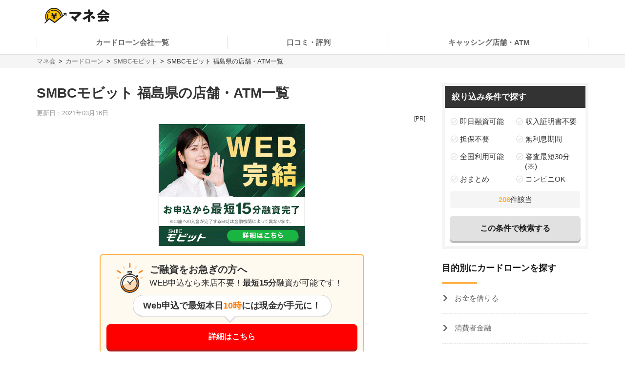

--- FILE ---
content_type: text/html; charset=UTF-8
request_url: https://manekai.ameba.jp/cardloan/mobit/fukushima/
body_size: 23917
content:
<!DOCTYPE html>
<html lang="ja">
    <head>
                    
            <!-- Global site tag (gtag.js) - Google Analytics -->
            <script async src="https://www.googletagmanager.com/gtag/js?id=UA-128174259-23"></script>
            <script>
                window.dataLayer = window.dataLayer || [];
                function gtag(){dataLayer.push(arguments);}
                gtag('js', new Date());

                gtag('config', 'UA-128174259-23', { 'optimize_id': 'GTM-PZ77LSQ'});
                gtag('config', 'UA-128174259-2');
            </script>
            <!-- Google Tag Manager (Live) -->
            <script>
                window.dataLayer = window.dataLayer || [];
                dataLayer.push({'contentGroup1': '', 'domain': 'cardloan', 'gtmEnv': 'Live'});
                (function(w,d,s,l,i){w[l]=w[l]||[];w[l].push({'gtm.start': new Date().getTime(),event:'gtm.js'});var f=d.getElementsByTagName(s)[0],j=d.createElement(s),dl=l!='dataLayer'?'&l='+l:'';j.async=true;j.src='https://www.googletagmanager.com/gtm.js?id='+i+dl;f.parentNode.insertBefore(j,f);})(window,document,'script','dataLayer','GTM-5K6TTXG');
            </script>
            <!-- End Google Tag Manager -->
            
            <script>(function(w,d,s,l,i){w[l]=w[l]||[];w[l].push({'gtm.start':
            new Date().getTime(),event:'gtm.js'});var f=d.getElementsByTagName(s)[0],
            j=d.createElement(s),dl=l!='dataLayer'?'&l='+l:'';j.async=true;j.src=
            'https://www.googletagmanager.com/gtm.js?id='+i+dl;f.parentNode.insertBefore(j,f);
            })(window,document,'script','dataLayer','GTM-MQ35HC7');</script>
            
                <meta charset="UTF-8">
        <meta name="viewport" content="width=device-width,initial-scale=1,maximum-scale=2">

                        <meta name="thumbnail" content="https://d10k1eycymx6lq.cloudfront.net/dist/assets/img/cardloan/banner/brand/TgS1jsVHMQH0eFT1XpGZOPnt0W8WADeKYwyKTZDx.gif" />
<!--
    <PageMap>
        <DataObject type="thumbnail">
        <Attribute name="src" value="https://d10k1eycymx6lq.cloudfront.net/dist/assets/img/cardloan/banner/brand/TgS1jsVHMQH0eFT1XpGZOPnt0W8WADeKYwyKTZDx.gif"/>
        <Attribute name="width" value="300"/>
        <Attribute name="height" value="250"/>
        </DataObject>
    </PageMap>
-->
    
        
        <title>SMBCモビット 福島県の店舗・ATM一覧と最短15分でお金を借りる方法 | マネ会 by Ameba</title>
        <meta name="description" content="福島県にはSMBCモビットの店舗がありません。福島県で借入できる他の消費者金融、近隣の県にあるSMBCモビット店舗を紹介しています。また、今すぐお金を借りる方法についても併せて解説しているので是非参考にしてください。">
        <meta name="keywords" content="マネ会 by Ameba,キャッシング,消費者金融,カードローン,おすすめ,比較サイト">
        <meta name="apple-mobile-web-app-title" content="マネ会">
        <meta name="format-detection" content="telephone=no">

        
        <meta name="twitter:card" content="summary_large_image">
        <meta name="twitter:site" content="@manekai_pr">

        
        <meta property="og:title" content="SMBCモビット 福島県の店舗・ATM一覧と最短15分でお金を借りる方法 | マネ会 by Ameba">
        <meta property="og:type" content="website">
        <meta property="og:description" content="福島県にはSMBCモビットの店舗がありません。福島県で借入できる他の消費者金融、近隣の県にあるSMBCモビット店舗を紹介しています。また、今すぐお金を借りる方法についても併せて解説しているので是非参考にしてください。">
        <meta property="og:url" content="https://manekai.ameba.jp/cardloan/mobit/fukushima/">
        <meta property="og:site_name" content="マネ会">
        <meta property="og:locale" content="ja_JP">
        <meta property="og:image" content="https://manekai.ameba.jp/kv_app.jpg">

        <link rel="preconnect" href="https://js.ptengine.jp" />
        <link rel="preconnect" href="https://graph.facebook.com" />
        <link rel="preconnect" href="https://b.hatena.ne.jp" />

        <style>@charset "UTF-8";a,article,aside,audio,blockquote,body,caption,dd,div,dl,dt,figcaption,figure,footer,form,h1,h2,h3,h4,h5,h6,header,html,iframe,img,label,li,object,ol,p,section,small,span,table,tbody,td,tfoot,th,thead,tr,ul,video{background:transparent;border:0;font-size:100%;margin:0;outline:0;padding:0;vertical-align:baseline}input,select{vertical-align:middle}html{font-size:62.5%}body{color:#333;font-family:-apple-system,BlinkMacSystemFont,游ゴシック体,YuGothic,游ゴシック,Yu Gothic,Hiragino Maru Gothic ProN,ヒラギノ角ゴ ProN W3,Lucida Grande,Hiragino Kaku Gothic ProN,メイリオ,Meiryo,Verdana,ＭＳ Ｐゴシック,sans-serif;font-size:15px;font-weight:400;line-height:21px}@media screen and (max-width:769px){body{font-size:14px;line-height:21px}}*,:after,:before{box-sizing:border-box}a{-webkit-tap-highlight-color:rgba(0,0,0,0);text-decoration:none}a,a.active,a:active,a:hover{color:#0843a3}a.text-link.active,a.text-link:active,a.text-link:hover{text-decoration:underline}img{max-width:100%;vertical-align:bottom}table{border-collapse:collapse;border-spacing:0;font-size:14px;line-height:21px}@media screen and (max-width:769px){table{font-size:12px;line-height:16.8px}}table caption{text-align:left}@media screen and (max-width:769px){table th{line-height:16px}}.table-title{font-size:15px;line-height:21px}@media screen and (max-width:769px){.table-title{font-size:13px;line-height:19px}}table,td,th{border:1px solid #e1e1e1}td,th{padding:8px 16px}th{background-color:#f9f9f9}h1,h2,h3,h4{font-weight:700}h1{font-size:28px;line-height:42px}@media screen and (max-width:769px){h1{font-size:20px;line-height:28px}}@media screen and (min-width:769px){h1{margin-bottom:14px}}@media screen and (max-width:769px){h1{margin-bottom:20px}}h2{border-left:4px solid #ffb448;font-size:28px;line-height:42px;margin-bottom:16px;margin-top:40px;padding-left:8px}@media screen and (max-width:769px){h2{font-size:20px;line-height:28px}}h3,h4{border-left:4px solid #ccc;font-size:22px;line-height:33px;margin-bottom:8px;margin-top:24px;padding-left:8px}@media screen and (max-width:769px){h3,h4{font-size:16px;line-height:24px}}h4{font-size:18px;line-height:24px}@media screen and (max-width:769px){h4{font-size:14px;line-height:21px}}ul{list-style-type:none}.c-point-red{color:#e21348}.c-blue{color:#0843a3}.c-white{color:#fff}.c-strongyellow{color:#fff100}.c-gray{color:#666}.bg-light-orange{background-color:#fff7eb}.bg-verylight-yellow{background-color:#ffffdf}.vertical-middle{vertical-align:middle}.center,.text-center{text-align:center}.text-right{text-align:right}.text-left{text-align:left}@media screen and (max-width:769px){.pc{display:none!important}}@media screen and (min-width:769px){.sp{display:none!important}}.mt-0{margin-top:0!important}.mt-10{margin-top:10px!important}.mt-15{margin-top:15px!important}.mt-16{margin-top:16px!important}.mt-20{margin-top:20px!important}.mb-0{margin-bottom:0!important}.mb-4{margin-bottom:4px!important}.mb-8{margin-bottom:8px!important}.mb-10{margin-bottom:10px!important}.mb-12{margin-bottom:12px!important}.mb-15{margin-bottom:15px!important}.mb-16{margin-bottom:16px!important}.mb-20{margin-bottom:20px!important}.mb-24{margin-bottom:24px!important}.mb-40{margin-bottom:40px!important}.ml-4{margin-left:4px!important}.pt-20{padding-top:20px!important}.pb-20{padding-bottom:20px!important}.hidden{display:none!important}.inline-block{display:inline-block}.flex{display:flex}.f-bold{font-weight:700}.f-normal{font-weight:400}.relative{display:block;position:relative}.light-opacity:hover{opacity:.6}.t-hover-underline:hover{text-decoration:underline}.after-link-arrow{position:relative}.after-link-arrow:after{speak:none;-webkit-font-smoothing:antialiased;-moz-osx-font-smoothing:grayscale;color:#ccc;content:"\f077";display:inline-block;font-family:icons;font-size:12px;font-style:normal;font-variant:normal;font-weight:400;line-height:1;line-height:30px;position:relative;position:absolute;right:2px;text-transform:none;top:-1px;top:36%;transform:rotate(90deg)}@media screen and (max-width:769px){.after-link-arrow:after{font-size:12px;line-height:28px;top:40%}}.after-link-arrow:hover:active,.after-link-arrow:hover:after{color:#0843a3}.clearfix{clear:both}@media screen and (min-width:769px){.max-w-60--pc{margin:0 auto;max-width:60%}}.with-pr{position:relative}.with-pr:before{color:#333;content:"[PR]";font-size:12px;padding:3px 4px 4px;position:absolute;right:0;top:-2.4rem}@font-face{font-display:swap;font-family:icons;font-style:normal;font-weight:400;src:url(/assets/fonts/icons.eot);src:url(/assets/fonts/icons.eot) format("embedded-opentype"),url(/assets/fonts/icons.ttf) format("truetype"),url(/assets/fonts/icons.woff) format("woff"),url(/assets/fonts/icons.svg) format("svg")}#container,#container-top{display:flex;flex-wrap:wrap;justify-content:space-between;margin-bottom:20px;margin-left:auto;margin-right:auto;max-width:1130px}@media screen and (min-width:769px){#container-top{padding:0 24px;width:800px}}#main{background-color:#fff;flex-basis:800px;margin-top:30px;overflow:hidden;padding-bottom:30px;width:100%}@media screen and (max-width:769px){#main{margin-top:20px;max-width:100%;padding:0 16px 20px}#main.main--article{margin-top:0;padding:0 12px 20px}}#owl-article{contain:content}#owl-article.is-scrolling{will-change:scroll-position}#side{background-color:#fff;flex-basis:300px;font-size:15px;line-height:15px;margin-top:30px;position:relative}@media screen and (max-width:769px){#side{font-size:15px;line-height:15px}}@media screen and (max-width:1114px){#side{flex-basis:100%}}#container.side-none #main,#container.side-none #side{flex-basis:100%}@media screen and (min-width:769px){#container.side-none #sideup-btn-groups{margin-left:0;right:8px}}@media screen and (max-width:769px){body{-webkit-text-size-adjust:100%}}.lozad,img.lozad{opacity:0}header{background-color:#fff;font-size:15px;line-height:30px;position:relative;text-align:center;width:100%;z-index:9999}@media screen and (max-width:769px){header{font-size:13px;line-height:28px;position:fixed}}@media screen and (min-width:769px){header a{color:#1a1a1a}}header #top{margin-left:auto;margin-right:auto;max-width:1130px;padding:12px;position:relative}@media screen and (min-width:769px){header #top{padding:16px}}header #top h1{line-height:0;margin:0;padding:0}header .logo{display:block;height:32px;width:134px}@media screen and (max-width:769px){header .logo{height:24px;width:100.5px}}header ul.nav{background-color:#fff;margin-left:auto;margin-right:auto;max-width:1130px;padding:0}@media screen and (min-width:769px){header ul.nav{align-items:center;display:flex;justify-content:center;padding:0}header ul.nav>li:not(.header-nav-special){font-weight:700}header ul.nav ul{display:none}header ul.nav li:not(.header-nav-special){border-bottom:2px solid transparent;flex-grow:1;margin-left:auto;margin-right:auto;padding:1em 0;position:relative}header ul.nav li:not(.header-nav-special).active{border-bottom-color:#ffb448}header ul.nav li:after,header ul.nav li:before{background-color:#e1e1e1;content:"";display:inline-block;height:60%;position:absolute;top:20%;width:1px}header ul.nav li:before{left:0}header ul.nav li:after{right:0}header ul.nav li+li:before{background-color:transparent}header ul.nav li.header-nav-special-group{font-size:12px;line-height:30px;position:absolute;right:0;top:-74px}}@media screen and (min-width:769px) and (max-width:769px){header ul.nav li.header-nav-special-group{font-size:10px;line-height:28px}}@media screen and (min-width:769px){header ul.nav li.header-nav-special-group:after,header ul.nav li.header-nav-special-group:before{display:none}header ul.nav li.header-nav-special-group ul{display:inline-block}header ul.nav li.header-nav-special-group li.header-nav-special{display:inline-block;margin:0 10px;overflow:unset;position:relative}header ul.nav li.header-nav-special-group li.header-nav-special:after,header ul.nav li.header-nav-special-group li.header-nav-special:before{display:none}header ul.nav li.header-nav-special-group li.header-nav-special+li.header-nav-special:before{background-color:#1a1a1a;display:inline-block;height:12px;left:-11px;top:9px}}@media screen and (max-width:769px){header{height:48px}header .nav-icon:not(.open)+ul.nav.sp-simple-item{display:none}header .nav-icon.open+ul.nav.sp-simple-item{display:block;margin-top:48px;max-height:calc(100% - 48px);overflow-y:scroll;position:fixed;right:0;top:0;width:70%;z-index:9999}header .nav-icon.open+.nav+#headerBlackLayer{background-color:rgba(0,0,0,.2);display:block;height:100%;position:fixed;top:48px;width:100%;z-index:9998}header ul.nav a{padding:16px 12px}header ul.nav>li:last-child{border-bottom:1px solid #e1e1e1!important}header .nav-icon{padding:18px;position:absolute;right:4px;top:4px}header .nav-icon .navicon{background:#000;display:flex;height:2.5px;justify-content:end;position:relative;transition:all .2s ease-out;width:18px}header .nav-icon .navicon:after,header .nav-icon .navicon:before{background-color:#000;content:"";display:block;height:100%;position:absolute;transition:all .2s ease-out;width:100%}header .nav-icon .navicon:before{top:6px;width:14px}header .nav-icon .navicon:after{top:-6px;width:22px}header .nav-icon.open .navicon{background:transparent}header .nav-icon.open .navicon:before{transform:rotate(-45deg);width:22px}header .nav-icon.open .navicon:after{transform:rotate(45deg)}header .nav-icon.open:not(.steps) .navicon:after,header .nav-icon.open:not(.steps) .navicon:before{top:0}header{animation-delay:0s;animation-duration:.25s;animation-iteration-count:1;animation-timing-function:ease-in;transform-origin:50% 50% 0}header.off{animation-name:slideUpHeader;top:-48px}}@media screen and (max-width:769px){@keyframes slideUpHeader{0%{top:0}to{top:-48px}}header:not(.off){animation-name:slideDownHeader;top:0}@keyframes slideDownHeader{0%{top:-48px}to{top:0}}}@media screen and (max-width:769px){header+*{margin-top:48px}}#breadcrumbs{background-color:#f5f5f5;width:100%}#breadcrumbs ol.bread-container{font-size:13px;line-height:16px;list-style:none;margin-left:auto;margin-right:auto;max-width:1130px}@media screen and (max-width:769px){#breadcrumbs ol.bread-container{font-size:12px;line-height:26px}}#breadcrumbs li{display:inline-block}#breadcrumbs a.bread-a{color:#666}#breadcrumbs a.bread-a:active,#breadcrumbs a.bread-a:hover{color:#0843a3}@media screen and (min-width:769px){#breadcrumbs{border-top:1px solid #e1e1e1;padding:6px}#breadcrumbs li+li:before{color:#1a1a1a;content:">";display:inline-block;margin:0 2px}}@media screen and (max-width:769px){#breadcrumbs{height:28px;overflow:hidden;padding:0 6px;white-space:nowrap}#breadcrumbs .bread-container{overflow-scrolling:touch;height:100%;overflow-x:scroll;overflow-y:hidden}#breadcrumbs li .bread-a{display:block;height:100%;margin-top:1px;padding-right:30px;position:relative}#breadcrumbs li+li{margin-left:-12px}#breadcrumbs .bread-a:after,#breadcrumbs .bread-a:before{border-color:transparent;border-style:solid;border-width:16px 10px;content:"";height:0;position:absolute;top:-3px;width:0}#breadcrumbs .bread-a:before{border-left-color:#e1e1e1;right:4px}#breadcrumbs .bread-a:after{border-left-color:#f5f5f5;right:6px}#breadcrumbs li:last-child .bread-a:after,#breadcrumbs li:last-child .bread-a:before{display:none}}.btn-group.btn-share-group{height:48px;margin-bottom:10px}@media screen and (min-width:769px){.btn-group.btn-share-group{height:62px}}.box-image{margin:0 auto 20px;min-height:197px}@media screen and (min-width:769px){.box-image{min-height:460px}}.box-image.low-height{min-height:154px}@media screen and (min-width:769px){.box-image.low-height{min-height:360px}.box-image.high-height{width:50%}}.c-adsense-sp{height:336px}.c-adsense-twin{height:266px}input[type=submit].btn{-webkit-appearance:none;line-height:38px}@media screen and (max-width:769px){input[type=submit].btn{line-height:32px}}.btn{background-color:red;border:2px solid red;border-radius:8px;box-shadow:0 4px #b51a1a;color:#fff;cursor:pointer;display:inline-block;font-size:16px;font-weight:700;height:52px;line-height:48px;opacity:1;text-align:center;text-decoration:none!important;vertical-align:middle;width:80%}@media screen and (max-width:769px){.btn{font-size:14px;height:44px;line-height:44px}}.btn.active,.btn:active,.btn:hover{color:#fff;opacity:.6;text-decoration:none!important}.btn-group{display:flex;justify-content:center}.btn-group .btn{flex:1 0 0%}.btn-group.btn-share-group{justify-content:flex-end}.btn-group.btn-share-group-center{justify-content:center}.btn.btn-share{border-radius:20px;box-shadow:none;font-size:16px;height:40px;line-height:44px;margin:4px;max-width:40px;position:relative;width:40px}@media screen and (max-width:769px){.btn.btn-share{border-radius:15px;font-size:14px;font-size:12px;height:30px;line-height:40px;line-height:30px;margin:0 6px;max-width:30px;width:30px}}.btn.btn-share:before{bottom:3px;position:relative}.btn.btn-share .share-count{bottom:-20px;color:#e1e1e1;font-size:12px;font-weight:400;left:0;line-height:14px;position:absolute;right:0}@media screen and (max-width:769px){.btn.btn-share .share-count{bottom:-18px;font-size:12px;line-height:14px}}.btn-share-group-center .btn.hatena,.btn-share-group-center .btn.line,.btn-share-group-center .btn.twitter,.btn-share-group-center>.btn.facebook{margin:16px}@media screen and (max-width:769px){.btn-share-group-center .btn.hatena,.btn-share-group-center .btn.line,.btn-share-group-center .btn.twitter,.btn-share-group-center>.btn.facebook{margin:16px 16px 0}}.btn.facebook{background-color:#4267b2;border-color:transparent;color:#fff;margin-bottom:18px}.btn.facebook:before{speak:none;-webkit-font-smoothing:antialiased;-moz-osx-font-smoothing:grayscale;content:"\f082";font-family:icons;font-style:normal;font-variant:normal;font-weight:400;line-height:1;position:relative;text-transform:none;top:-6px}@media screen and (max-width:769px){.btn.facebook:before{top:-4px}}.btn.facebook .share-count{color:#4267b2}.btn.twitter{background-color:#1da1f2;border-color:transparent;color:#fff}.btn.twitter:before{speak:none;-webkit-font-smoothing:antialiased;-moz-osx-font-smoothing:grayscale;content:"\f099";font-family:icons;font-style:normal;font-variant:normal;font-weight:400;line-height:1;position:relative;text-transform:none;top:-6px}@media screen and (max-width:769px){.btn.twitter:before{top:-4px}}.btn.hatena{background-color:#00a4de;border-color:transparent;color:#fff;margin-bottom:18px}.btn.hatena:before{speak:none;-webkit-font-smoothing:antialiased;-moz-osx-font-smoothing:grayscale;content:"\e901";font-family:icons;font-style:normal;font-variant:normal;font-weight:400;line-height:1;text-transform:none}.btn.hatena .share-count{color:#0843a3}.btn.line{background-color:#00b900;background-position:50%;background-repeat:no-repeat;background-size:24px 23px;border-color:transparent;color:#fff}@media screen and (max-width:769px){.btn.line{background-size:18px 17px}}.owles-mokuji{-webkit-tap-highlight-color:rgba(0,0,0,0);background-color:#f5f5f5;border-radius:4px;cursor:pointer;font-size:17px;line-height:36px;margin:24px auto 40px!important;padding:12px 24px!important;position:relative;width:720px}@media screen and (max-width:769px){.owles-mokuji{font-size:15px;line-height:24px}}.owles-mokuji:forcus{outline:none}@media screen and (max-width:769px){.owles-mokuji{font-size:15px;line-height:24px;margin:24px 0!important;padding:12px 16px!important;width:100%}}.owles-mokuji__title-wrapper{align-items:center;display:flex;justify-content:space-between;position:relative}.owles-mokuji ul{padding-left:12px}.owles-mokuji ul li:before{content:"-";padding:0 8px}.owles-mokuji .owles-mokuji-title{font-size:18px;font-weight:700;line-height:1.56}@media screen and (max-width:769px){.owles-mokuji .owles-mokuji-title{font-size:16px;font-weight:700;top:-12px}}.owles-mokuji .owles-mokuji-title-toggle{margin-right:8px}@media screen and (max-width:769px){.owles-mokuji .owles-mokuji-title-toggle{margin-right:0}}.owles-mokuji .owles-mokuji-title-toggle:before{content:"閉じる";display:inline-block;font-size:12px;margin-right:8px}@media screen and (max-width:769px){.owles-mokuji .owles-mokuji-title-toggle:before{margin-right:16px}}.owles-mokuji .owles-mokuji-title-toggle:after{border-right:1px solid #666;border-top:1px solid #666;content:"";display:block;height:8px;margin:auto;position:absolute;right:0;top:48%;transform:rotate(-45deg);width:8px}.owles-mokuji .owles-mokuji-title-toggle.is-open:before{content:"開く";display:inline-block;font-size:12px;margin-right:8px}@media screen and (max-width:769px){.owles-mokuji .owles-mokuji-title-toggle.is-open:before{margin-right:16px}}.owles-mokuji .owles-mokuji-title-toggle.is-open:after{border-right:1px solid #666;border-top:1px solid #666;content:"";display:block;height:8px;margin:auto;position:absolute;right:0;top:38%;transform:rotate(135deg);width:8px}@media screen and (max-width:769px){.owles-mokuji .owles-mokuji-title-toggle.is-open:after{margin-right:0;top:30%}}.owles-mokuji ol{display:none;list-style:none;margin-top:24px;padding:0 0 0 24px!important}.owles-mokuji ol>li{color:#666;display:flex;font-size:15px;justify-content:space-between}.owles-mokuji ol>li:active,.owles-mokuji ol>li:hover{color:#0843a3}@media screen and (max-width:769px){.owles-mokuji ol{margin-top:12px;padding:0!important}.owles-mokuji ol>li{font-size:12px;line-height:1.4;margin-bottom:0;padding:8px 0}}.owles-mokuji ol .mokuji-h2{border-bottom:1px solid #ddd;display:block;margin-bottom:3px;position:relative}.owles-mokuji ol .mokuji-h2-text{flex-basis:97%}.owles-mokuji ol .mokuji-h2>a{display:block;padding-right:26px}.owles-mokuji ol .mokuji-h2 a{color:#666}.owles-mokuji ol .mokuji-h2 a:active,.owles-mokuji ol .mokuji-h2 a:hover{color:#0843a3}.owles-mokuji ol .mokuji-h2--plus-minus{height:18px;padding:0 0 0 16px;position:absolute;right:0;top:7px;width:18px}.owles-mokuji ol .mokuji-h2--plus-minus:after,.owles-mokuji ol .mokuji-h2--plus-minus:before{background-color:#ccc;content:"";position:absolute}.owles-mokuji ol .mokuji-h2--plus-minus:before{height:2px;left:4px;top:8px;width:10px}.owles-mokuji ol .mokuji-h2--plus-minus:after{height:10px;left:8px;top:4px;width:2px}.owles-mokuji ol .mokuji-h2--plus-minus.is-open:after{content:none}.owles-mokuji ol .mokuji-h3{display:block;font-size:14px;padding:6px 16px 6px 24px}.owles-mokuji ol .mokuji-h3 a{color:#666}.owles-mokuji ol .mokuji-h3 a:active,.owles-mokuji ol .mokuji-h3 a:hover{color:#0843a3}@media screen and (min-width:769px){.owles-mokuji ol .mokuji-h3{line-height:20px}}@media screen and (max-width:769px){.owles-mokuji ol .mokuji-h3{font-size:12px;text-indent:-18px}}.owles-mokuji ol .mokuji-h3:before{color:#ccc;content:"┗";font-size:12px;margin-right:8px}.owles-mokuji ol .mokuji-h3.mokuji-under{padding-bottom:8px}.owles-mokuji ol .mokuji-h2+.mokuji-h3{padding-top:4px}.owles-mokuji .mokuji-h3-container{display:none;margin-top:0!important;padding:0!important}@media screen and (max-width:769px){.owles-mokuji .mokuji-h3-container{margin-top:8px!important}}.owles-mokuji .mokuji-h3-container.is-open{display:block}.dates{color:#999;font-size:13px;font-weight:400;line-height:12px;margin:4px 0 13px}@media screen and (max-width:769px){.dates{font-size:11px;line-height:10px}}@media screen and (min-width:769px){.dates{margin-bottom:16px;margin-top:5px}}#side .sidebar-articles{margin-bottom:24px}@media screen and (max-width:769px){#side .sidebar-articles{margin-bottom:56px}}#side .sidebar-article-with-image{border-bottom:1px dashed #e1e1e1;display:inline-flex;margin-top:15px;padding:0 0 15px 8px;position:relative;width:100%}@media screen and (min-width:769px){#side .sidebar-article-with-image:first-child{margin-top:20px}}@media screen and (max-width:769px){#side .sidebar-article-with-image{align-items:center;padding:0 20px 15px}}#side .sidebar-article-with-image .art-image,#side .sidebar-article-with-image .art-image img{height:80px;width:80px}#side .sidebar-article-with-image img{display:inline-block;-o-object-fit:cover;object-fit:cover}#side .sidebar-article-with-image .sidebar-article{-webkit-box-orient:vertical;-webkit-line-clamp:4;display:-webkit-box;font-size:15px;line-height:21px;overflow:hidden;padding:0 0 0 15px;text-overflow:ellipsis;width:calc(100% - 80px)}@media screen and (max-width:769px){#side .sidebar-article-with-image .sidebar-article{font-size:14px;line-height:21px}}#side .sidebar-article-with-image .sidebar-article a,#side .sidebar-article-with-image .sidebar-article a:hover{color:#1a1a1a}@media screen and (max-width:769px){#side .sidebar-article-with-image .sidebar-article{-webkit-line-clamp:3;padding:2px 0 4px 10px;width:calc(100% - 80px)}}.fv-image-kv{margin-bottom:16px}@media screen and (max-width:769px){.fv-image-kv{margin:0 -12px 12px;width:calc(100% + 24px)}}@media screen and (min-width:769px){.fv-image-kv>img{height:460px}}@media screen and (max-width:769px){.fv-image-kv>img{height:58vw;-o-object-fit:cover;object-fit:cover;width:100%}}@media screen and (min-width:769px){.search-side{height:340px}}.is-index-open{display:block!important}.loan-hurry-wrapper{background-color:#fffaf0;border:2px solid #ffb448;border-radius:8px;box-sizing:border-box;font-size:17px;line-height:28px;padding:10px 12px 0;position:relative;width:100%}@media screen and (max-width:769px){.loan-hurry-wrapper{font-size:15px;line-height:22px}}@media screen and (min-width:769px){.loan-hurry-wrapper{margin:0 auto;padding:16px 12px 0;width:542px}}.loan-hurry-wrapper .loan-hurry-balloon{background-color:#fff;border:1px solid #ccc;border-radius:28px;box-shadow:0 2px 0 0 #e5e5e5;box-sizing:border-box;font-size:18px;font-weight:700;left:auto;line-height:28px;margin-top:10px;padding:7px 12px;position:relative;text-align:center;top:auto;width:100%}@media screen and (max-width:769px){.loan-hurry-wrapper .loan-hurry-balloon{font-size:14px;line-height:21px}}@media screen and (min-width:769px){.loan-hurry-wrapper .loan-hurry-balloon{margin:10px auto auto;width:407px}}.loan-hurry-wrapper .loan-hurry-balloon:before{background-color:#fff;border-left:1px solid;border-top:1px solid;border-color:#ccc;border-style:none solid solid none;border-width:medium 1px 1px medium;bottom:-9px;box-shadow:2px 2px 0 0 #e5e5e5;content:"";height:16px;left:calc(50% - 12px);position:absolute;transform:rotate(45deg);width:16px}.loan-hurry-wrapper .loan-hurry-balloon .countdown{color:#ff7a00}.loan-hurry-wrapper .loan-hurry-cv-btn{margin:8px 0 0;padding:8px 0}.loan-hurry-wrapper .loan-hurry-cv-btn .btn{width:100%}.loan-hurry-wrapper .loan-hurry-cv-btn .notes,.loan-hurry-wrapper .loan-hurry-cv-btn .pr-notes{padding-bottom:8px!important}.loan-hurry-wrapper .area-hurry-notice{padding-left:64px}@media screen and (min-width:769px){.loan-hurry-wrapper .area-hurry-notice{padding-left:88px}}.loan-hurry-wrapper .area-hurry-notice:before{background-image:url(/assets/img/icons/stopwatch.svg);background-repeat:no-repeat;background-size:contain;content:"";display:block;height:64px;left:12px;position:absolute;top:12px;width:56px}@media screen and (min-width:769px){.loan-hurry-wrapper .area-hurry-notice:before{left:32px;top:16px}}.loan-hurry-wrapper .area-hurry-notice .area-hurry-notice__caption{font-size:20px;font-weight:700;line-height:28px}@media screen and (max-width:769px){.loan-hurry-wrapper .area-hurry-notice .area-hurry-notice__caption{font-size:16px;line-height:28px}}.area-brand-recommend{background-color:#f5f5f5;box-sizing:border-box;margin-top:16px;padding:16px 16px 8px}.area-brand-recommend .area-brand-recommend-title{border-left:4px solid #ffb448;font-size:17px;font-weight:700;line-height:28px;padding-left:8px}@media screen and (max-width:769px){.area-brand-recommend .area-brand-recommend-title{font-size:17px;line-height:28px}}.area-brand-recommend .area-brand-recommend-list{font-size:15px;line-height:30px;margin-top:4px}@media screen and (max-width:769px){.area-brand-recommend .area-brand-recommend-list{font-size:15px;line-height:30px}}@media screen and (min-width:769px){.area-brand-recommend .area-brand-recommend-list{margin-left:14px}}.area-brand-recommend .area-brand-recommend-item{padding-left:24px;position:relative}.area-brand-recommend .area-brand-recommend-item:before{background-image:url(/assets/img/icons/check.svg);background-repeat:no-repeat;background-size:contain;content:"";display:block;height:20px;left:0;position:absolute;top:4px;width:20px}.multiplePinMap{height:233px;width:100%}@media screen and (min-width:769px){.multiplePinMap{height:480px}}.p-content-title-logo{height:60px}@media screen and (min-width:769px){.p-content-title-logo{height:72px}}.nav-label{color:#1a1a1a;font-size:18px;font-weight:700;line-height:18px;padding-bottom:24px;position:relative}@media screen and (max-width:769px){.nav-label{font-size:18px;line-height:18px;margin-left:0;padding-left:16px}}.nav-label:after{background-color:#ffb448;bottom:0;content:"";height:4px;left:0;position:absolute;width:24%}.nav-banner{display:block;margin:10px auto}ul.nav{font-size:15px;line-height:15px;padding:0 0 56px}@media screen and (max-width:769px){ul.nav{font-size:15px;line-height:15px}}ul.nav li.label{font-weight:700}ul.nav li{overflow:hidden}ul.nav li>a{color:#666}ul.nav li>a:active,ul.nav li>a:hover{color:#0843a3}ul.nav:not(.pc-dropdown-children) li.has-child>a{color:#1a1a1a;font-weight:700;padding:13px 16px 12px;position:relative}@media screen and (min-width:769px){ul.nav:not(.pc-dropdown-children) li.has-child>a{pointer-events:none}}ul.nav:not(.pc-dropdown-children) li.has-child>a:after{background-color:#666;bottom:0;content:"";height:3px;left:0;position:absolute;width:16%;z-index:2}@media screen and (max-width:769px){ul.nav li.has-child>a.open{background-color:#f5f5f5}ul.nav.sp-double{display:flex;flex-wrap:wrap}ul.nav.sp-double li{display:inline-block;flex-basis:50%}}a.nav-more-link{display:block;font-size:15px;line-height:15px;padding:15px 0;text-align:right}@media screen and (max-width:769px){a.nav-more-link{font-size:15px;line-height:15px;padding-right:12px}}@media screen and (min-width:769px){ul.nav+a.nav-more-link{padding-top:0}}@media screen and (max-width:769px){ul.nav+a.nav-more-link{padding-top:10px}ul.nav.sp-simple-item{clear:both;overflow:hidden;text-align:left}ul.nav.sp-simple-item li{border-bottom:1px dashed #e1e1e1}ul.nav.sp-simple-item+.nav-more-link{border-top:1px dashed #e1e1e1}ul.nav.sp-simple-item:not(.sp-double) li:last-child{border-bottom:none}ul.nav.sp-simple-item li.label{padding:10px 12px;position:relative}ul.nav.sp-simple-item li.label:before{background-color:#ffb448;content:"";display:inline-block;height:21px;left:0;position:absolute;top:7px;width:3px}ul.nav.sp-simple-item .has-child{border-bottom:0;position:relative}ul.nav.sp-simple-item .has-child:after{background-color:#fff;bottom:0;content:"";height:3px;left:0;position:absolute;width:100%;z-index:1}ul.nav.sp-simple-item a,ul.nav.sp-simple-item span{display:block;font-size:15px;line-height:30px;padding:10px 16px;position:relative;text-decoration:none;width:100%}}@media screen and (max-width:769px) and (max-width:769px){ul.nav.sp-simple-item a,ul.nav.sp-simple-item span{font-size:15px;line-height:30px}}@media screen and (max-width:769px){ul.nav.sp-simple-item li.has-child>a,ul.nav.sp-simple-item li.has-child>span{background-color:#f5f5f5}ul.nav.sp-simple-item li.has-child>a:before,ul.nav.sp-simple-item li.has-child>span:before{speak:none;-webkit-font-smoothing:antialiased;-moz-osx-font-smoothing:grayscale;color:#1a1a1a;content:"\f054";font-family:icons;font-style:normal;font-variant:normal;font-weight:400;line-height:1;position:absolute;right:12px;text-transform:none;top:18px}ul.nav.sp-simple-item li.has-child>a:before{content:"\f078"}ul.nav.sp-simple-item li.has-child>a.open:before{content:"\f077"}ul.nav.sp-simple-item li:not(.has-child) a:active{background-color:#f5f5f5}ul.nav.sp-simple-item.sp-double li{border-right:1px dashed #e1e1e1}ul.nav.sp-simple-item.sp-double li:nth-child(2n){border-right:none}}@media screen and (min-width:769px){ul.nav.pc-left-triangle a,ul.nav.pc-left-triangle span{display:block;padding:15px 0;text-decoration:none;width:100%}ul.nav.pc-left-triangle a:before,ul.nav.pc-left-triangle span:before{speak:none;-webkit-font-smoothing:antialiased;-moz-osx-font-smoothing:grayscale;content:"\f077";display:inline-block;font-family:icons;font-size:12px;font-style:normal;font-variant:normal;font-weight:400;line-height:1;line-height:30px;margin-right:8px;position:relative;text-transform:none;top:-1px;transform:rotate(90deg)}}@media screen and (min-width:769px) and (max-width:769px){ul.nav.pc-left-triangle a:before,ul.nav.pc-left-triangle span:before{font-size:10px;line-height:28px}}@media screen and (min-width:769px){ul.nav.pc-left-triangle li:not(:first-child):not(.has-child):not(.label){border-top:1px dashed #e1e1e1}ul.nav.pc-left-triangle li.has-child>a{cursor:default;padding:20px 0 23px}ul.nav.pc-left-triangle li.has-child>a:before{content:"";margin-right:0}ul.nav.pc-left-triangle li.label{color:#1a1a1a;padding:15px 0}ul.nav.pc-left-triangle li.label a:before{content:""}ul.nav.pc-inline-block-8 li{display:inline-block;width:12%}ul.nav.pc-inline-block-8 li:not(:first-child):not(.has-child):not(.label){border-top:none}}#tabs{margin-top:30px;width:100%}@media screen and (max-width:769px){#tabs{margin-top:20px}}#tabs h2{background-color:inherit;border-left:none;color:inherit;font-size:17px;line-height:19px;margin:0;padding:0}@media screen and (max-width:769px){#tabs h2{font-size:15px;line-height:17px;width:100%}}#tabs ul.tab-lists{display:inline-flex;justify-content:center;margin:0 0 20px;padding:0;position:relative;width:100%;z-index:10}#tabs ul.tab-lists li{flex-basis:50%}#tabs .tab-list{background-color:#f5f5f5;color:#1a1a1a;cursor:pointer;display:block;font-size:17px;line-height:19px;padding:12px 0;position:relative;text-align:center}@media screen and (max-width:769px){#tabs .tab-list{font-size:14px;line-height:17px}}#tabs .tab-list.active,#tabs .tab-list:hover{background-color:#ffb448;color:#fff;cursor:auto;text-decoration:none}#tabs .tab-list.active:after,#tabs .tab-list:hover:after{border-color:#ffb448 transparent transparent;border-style:solid;border-width:10px 10px 0;bottom:-9px;content:"";display:block;left:0;margin:auto;position:absolute;right:0;width:0}#tabs .tab-content.active{max-height:none}#tabs .tab-content:not(.active){max-height:0;overflow:hidden}@media screen and (max-width:769px){#tabs:not(.tab-compact){margin-left:-16px;width:calc(100% + 32px)}}#tabs.tab-compact{margin-top:0}@media screen and (min-width:769px){#tabs.sp-only ul.tab-lists{display:block;margin:0;max-height:0;overflow:hidden}#tabs.sp-only .tab-content{max-height:none}}#tabs.tab-color-gray .tab-list{background-color:#fff;border:1px solid #f5f5f5}#tabs.tab-color-gray .tab-list.active,#tabs.tab-color-gray .tab-list:hover{background-color:#f5f5f5;color:#1a1a1a}#tabs.tab-color-gray .tab-list.active:after,#tabs.tab-color-gray .tab-list:hover:after{border-color:#f5f5f5 transparent transparent}body:not(.base.top.action-index) #tabs h2{background-color:inherit;border-left:none;color:inherit;font-size:17px;line-height:19px;margin:0;padding:0}@media screen and (max-width:769px){body:not(.base.top.action-index) #tabs h2{font-size:15px;line-height:17px;width:100%}}body:not(.base.top.action-index) #tabs h2:before{content:none}.ranking-icon,.ranking-icon-circle{background-color:#666;border-color:#666}.ranking-icon .num,.ranking-icon-circle .num{color:#fff;font-weight:700;left:0;position:absolute;right:0;text-align:center}.ranking-icon-circle.ranking-icon-1,.ranking-icon.ranking-icon-1{background-color:#dcbd39;border-color:#dcbd39}.ranking-icon-circle.ranking-icon-2,.ranking-icon.ranking-icon-2{background-color:#bbb6b0;border-color:#bbb6b0}.ranking-icon-circle.ranking-icon-3,.ranking-icon.ranking-icon-3{background-color:#d1955f;border-color:#d1955f}.ranking-icon{border:1px solid #666;border-radius:0 0 2px 2px/0 0 2px 2px;height:18px;position:relative;top:0;width:18px}.ranking-icon,.ranking-icon:before{display:inline-block;vertical-align:middle}.ranking-icon:before{border-bottom:4px solid #fff;border-left:8px solid transparent;border-right:8px solid transparent;bottom:-1px;content:"";left:0;position:absolute}.ranking-icon .num{font-size:13px;line-height:13px}@media screen and (max-width:769px){.ranking-icon .num{font-size:12px;line-height:12px}}.ranking-icon-circle{border-radius:12px;height:24px;left:-3px;position:absolute;top:-10px;width:24px}@media screen and (max-width:769px){.ranking-icon-circle{left:8px}}.ranking-icon-circle .num{font-size:15px;line-height:24px}@media screen and (max-width:769px){.ranking-icon-circle .num{font-size:15px;line-height:24px}}.block.block-review.block-ranking .block-header{padding-bottom:unset}.block.block-ranking{position:relative}.block.block-ranking .block-header{font-weight:700;min-height:52px;padding-top:0}@media screen and (max-width:769px){.block.block-ranking .block-header{min-height:40.5px;padding-bottom:12px}}.block.block-ranking .block-header-review{border-bottom-color:transparent}.block.block-ranking .block-header .ranking-icon{left:16px;position:absolute}@media screen and (max-width:769px){.block.block-ranking .block-header .ranking-icon{left:8px}}.block.block-ranking .block-header .ranking-icon-review{top:4px}.block.block-ranking .block-header .block-header-title{display:inline-block;max-width:calc(100% - 56px);padding-left:56px;padding-top:16px}@media screen and (max-width:769px){.block.block-ranking .block-header .block-header-title-review{font-size:18px;padding-top:8px}.block.block-ranking .block-header .block-header-title{line-height:24px;max-width:calc(100% - 36px);padding-left:36px;padding-top:12px}}
</style>
        
        <link rel="preload" href="https://manekai.ameba.jp/assets/js/web/app.js?bf55bce" as='script'>

        <link rel="shortcut icon" href="https://manekai.ameba.jp/favicon.ico?bf55bce">
        <link rel="icon" sizes="192x192" href="https://manekai.ameba.jp/favicon-192x192.png?bf55bce">
        <link rel="apple-touch-icon" sizes="152x152" href="https://manekai.ameba.jp/apple-touch-icon-152x152.png?bf55bce">

        
        <link rel="canonical" href="https://manekai.ameba.jp/cardloan/mobit/fukushima/" />
        
        
        
        
        <script type="application/ld+json">
            [{"@type":"WebSite","name":"\u30de\u30cd\u4f1a by Ameba","alternateName":"manekai","url":"https:\/\/manekai.ameba.jp\/","description":"\u6c17\u306b\u306a\u308b\u3051\u3069\u3001\u306a\u304b\u306a\u304b\u8a71\u3057\u3065\u3089\u3044\u3002\u3051\u3069\u3068\u3066\u3082\u5927\u4e8b\u306a\u300c\u304a\u91d1\u300d\u306e\u3053\u3068\u3002\u65e5\u3005\u306e\u751f\u6d3b\u306e\u4e2d\u306e\u8eab\u8fd1\u306a\u7bc0\u7d04\u8853\u304b\u3089\u3001\u77e5\u3063\u3066\u304a\u304d\u305f\u3044\u304a\u91d1\u306e\u5236\u5ea6\u306e\u3053\u3068\u306a\u3069\u3001\u307f\u306a\u3055\u3093\u306e\u751f\u6d3b\u3092\u3088\u308a\u8c4a\u304b\u306b\u3059\u308b\u3001\u77e5\u3063\u3066\u5f97\u3059\u308b\u304a\u91d1\u306b\u95a2\u3059\u308b\u60c5\u5831\u3092\u767a\u4fe1\u3057\u3066\u3044\u307e\u3059\u3002\u5c02\u9580\u5bb6\u3084\u304a\u91d1\u306e\u30d7\u30ed\u306b\u3088\u308b\u76e3\u4fee\u8a18\u4e8b\u3092\u306f\u3058\u3081\u3001\u300e\u30de\u30cd\u4f1a\u300f\u72ec\u81ea\u3067\u53ce\u96c6\u3057\u305f\u53e3\u30b3\u30df\u60c5\u5831\u3084\u4eba\u6c17\u30e9\u30f3\u30ad\u30f3\u30b0\u306a\u3069\u304a\u5f79\u7acb\u3061\u30b3\u30f3\u30c6\u30f3\u30c4\u304c\u6e80\u8f09\u3067\u3059\u3002","image":{"@type":"ImageObject","url":"https:\/\/manekai.ameba.jp\/assets\/img\/logo\/base.png"},"@context":"http:\/\/schema.org"},{"@type":"Organization","name":"\u682a\u5f0f\u4f1a\u793eCyberOwl","url":"https:\/\/www.cyberowl.co.jp\/","address":{"@context":"https:\/\/schema.org","@type":"PostalAddress","addressLocality":"\u6e0b\u8c37\u533a","addressRegion":"\u6771\u4eac\u90fd","postalCode":"150-0042","streetAddress":"40-1, Abema Towers 8F","addressCountry":"JP"},"foundingDate":"2018-05-16","founder":"\u7530\u4e2d \u5553\u592a","parentOrganization":{"@type":"Organization","name":"\u682a\u5f0f\u4f1a\u793e\u30b5\u30a4\u30d0\u30fc\u30a8\u30fc\u30b8\u30a7\u30f3\u30c8\u3001CyberAgent, Inc.","url":"https:\/\/www.cyberagent.co.jp\/"},"description":"\u4e3b\u306a\u696d\u52d9\u5185\u5bb9\uff1a\u30de\u30cd\u4f1a\u3001aukana\u3001\u8131\u6bdb\u53e3\u30b3\u30df\u30e9\u30f3\u30ad\u30f3\u30b0\u306a\u3073 \u306a\u3069\u306e\u30e1\u30c7\u30a3\u30a2\u958b\u767a\u4e8b\u696d\uff08\u6771\u8a3c\u4e00\u90e8\uff09","telephone":"+81-03-5459-0215","sameAs":["https:\/\/ja.wikipedia.org\/wiki\/CyberOwl","https:\/\/www.cyberagent.co.jp\/corporate\/overview\/cyberowl\/"],"logo":{"@type":"ImageObject","url":"https:\/\/www.cyberowl.co.jp\/img\/cyberowl_200x60.png"},"@context":"http:\/\/schema.org"},{"@type":"BreadcrumbList","itemListElement":[{"@type":"ListItem","position":1,"item":{"@id":"https:\/\/manekai.ameba.jp","name":"\u30de\u30cd\u4f1a","@type":"Thing"}},{"@type":"ListItem","position":2,"item":{"@id":"https:\/\/manekai.ameba.jp\/cardloan\/","name":"\u30ab\u30fc\u30c9\u30ed\u30fc\u30f3","@type":"Thing"}},{"@type":"ListItem","position":3,"item":{"@id":"https:\/\/manekai.ameba.jp\/cardloan\/mobit\/","name":"SMBC\u30e2\u30d3\u30c3\u30c8","@type":"Thing"}},{"@type":"ListItem","position":4,"item":{"@id":"https:\/\/manekai.ameba.jp\/cardloan\/mobit\/fukushima\/","name":"SMBC\u30e2\u30d3\u30c3\u30c8 \u798f\u5cf6\u770c\u306e\u5e97\u8217\u30fbATM\u4e00\u89a7\u3068\u6700\u77ed15\u5206\u3066\u3099\u304a\u91d1\u3092\u501f\u308a\u308b\u65b9\u6cd5","@type":"Thing"}}],"@context":"http:\/\/schema.org"}]
        </script>
    </head>

    <body id="body" class="cardloan stores action-brandprefectureindex">
                    <!-- Google Tag Manager (noscript) (Live) -->
            <noscript><iframe src="https://www.googletagmanager.com/ns.html?id=GTM-5K6TTXG" height="0" width="0" style="display:none;visibility:hidden"></iframe></noscript>
            <!-- End Google Tag Manager (noscript) -->
            
            <noscript><iframe src="https://www.googletagmanager.com/ns.html?id=GTM-MQ35HC7" height="0" width="0" style="display:none;visibility:hidden"></iframe></noscript>
            
        
        
        <header id="header">
    <div id='top'>
                    <a href='https://manekai.ameba.jp/cardloan/'>
                <img class='logo cardloan' src='https://manekai.ameba.jp/assets/img/logo/base.svg' alt='マネ会' width="100.5" height="24"/>
            </a>
            </div>

    <nav>
        <div id="spNavigationMenu" class="sp nav-icon"><span class="navicon"></span></div>
        <ul class='nav sp-simple-item pc-dropdown-children'>
                            <li class=''>
                            <a href="https://manekai.ameba.jp/cardloan/company/">
                    カードローン会社一覧
                </a>
                    </li>

    
    
                <li class=''>
                            <a href="https://manekai.ameba.jp/cardloan/review/">
                    口コミ・評判
                </a>
                    </li>

    
    
                <li class=''>
                            <a href="https://manekai.ameba.jp/cardloan/area/">
                    キャッシング店舗・ATM
                </a>
                    </li>

    

            
        </ul>
        <div id='headerBlackLayer'></div>
    </nav>
</header>

        
                    <div id='breadcrumbs'>
        <ol class='bread-container'>

                            <li>
                    <a class='bread-a' href='https://manekai.ameba.jp'>マネ会</a>
                </li>
                            <li>
                    <a class='bread-a' href='https://manekai.ameba.jp/cardloan/'>カードローン</a>
                </li>
                            <li>
                    <a class='bread-a' href='https://manekai.ameba.jp/cardloan/mobit/'>SMBCモビット</a>
                </li>
            
            <li>
                <span class='bread-a'>SMBCモビット 福島県の店舗・ATM一覧</span>
            </li>

        </ol>
    </div>
        
                <div id="container" class=''>

            <main id='main' class="">
                                    <h1 id="js-display-popup">SMBCモビット 福島県の店舗・ATM一覧</h1>
    <div class='dates'>
        更新日：<time datetime='2021-03-16T00:00:00+0900' itemprop='dateModified'>2021年03月16日</time>
    </div>
    <div class="k with-pr">
                    <a href='https://manekai.ameba.jp/cardloan/send_customer/mobit/'
                target='_blank' rel='noopener nofollow' class='p-area-kv'
                data-gtm-category='brand--cv_link_row'
                data-gtm-label='brand-cardloan--mobit--asp'>
                                    <img alt='SMBCモビットのバナー' src='https://d10k1eycymx6lq.cloudfront.net/dist/assets/img/cardloan/banner/brand/TgS1jsVHMQH0eFT1XpGZOPnt0W8WADeKYwyKTZDx.gif' width="300" height="250"/>
                            </a>
        
        <div class="loan-hurry-wrapper">
            <div class="area-hurry-notice">
                <div class="area-hurry-notice__caption">ご融資をお急ぎの方へ</div>
                <div>WEB申込なら来店不要！<span class="f-bold">最短15分</span>融資が可能です！</div>
            </div>
            <div class="loan-hurry-balloon">
                Web申込で最短<span class="js-web-loan-available-tomorrow-text"></span><span class="countdown js-web-loan-available-time-text" data-add-minute="15"></span>には現金が手元に！
            </div>
            <div class="block text-center loan-hurry-cv-btn">
    
        
                    <a href='https://manekai.ameba.jp/cardloan/send_customer/mobit/'
                target='_blank' rel='noopener nofollow' class='btn '
                data-gtm-category='brand--cv_link_row'
                data-gtm-label='brand-cardloan--mobit--asp'>詳細はこちら</a>
                            <small class='pr-notes center'>
                                            【PR】Sponsored by 三井住友カード株式会社
                                    </small>
                                </div>
    
        </div>
        <div class="area-brand-recommend">
            <div class="area-brand-recommend-title">SMBCモビットのおすすめポイント</div>
            <ul class="area-brand-recommend-list">
                                    <li class="area-brand-recommend-item"><span class="u-editor-text-accent">最短10秒簡易審査</span>、最短即日融資！</li>
                                    <li class="area-brand-recommend-item">全国の提携<span class="u-editor-text-accent">ATM120,000台</span>で利用可能！(2022年4月現在)</li>
                                    <li class="area-brand-recommend-item">Web完結なら<span class="u-editor-text-accent">職場への電話連絡なし</span>！</li>
                            </ul>
        </div>
    </div>
    <a class="k-lin a-d-s-lin text-link" href="https://manekai.ameba.jp/cardloan/mobit/">SMBCモビット詳細ページはこちら</a>
    <p class="s-d-to outline">福島県にはSMBCモビットの店舗がありません。借入を考えている方は店舗に行かなくても借入できるWeb完結がおすすめです。最短15分(※)で審査が完了します。</p>

    
            <h2>福島県にある店舗・ATMを探す</h2>
        <div class="a-ne"  id="js-scroll-bottom">
                        <div class="brands-table scrollTable">
    <table>
                    <tr class="brands-table-row">
                                    <th class="brands-table-header brands-table-header-white"></th>
                                                    <td class="brands-table-data brands-table-data-borderless area">
                        
                                                    <a href='https://manekai.ameba.jp/cardloan/send_customer/promise/'
                                target='_blank' rel='noopener nofollow' class="brands-table-image-link area"
                                data-gtm-label='brand-cardloan--promise--asp'>
                                <img data-src="https://d10k1eycymx6lq.cloudfront.net/dist/assets/img/cardloan/logo/brand/J0slpEbRY08MbhbVnvF9300a7zXEzqHM10CK3vGi.jpg" alt="プロミスのバナー" class="lozad brands-table-image area">
                            </a>
                                            </td>
                                    <td class="brands-table-data brands-table-data-borderless area">
                        
                                                    <a href='https://manekai.ameba.jp/cardloan/send_customer/aiful/'
                                target='_blank' rel='noopener nofollow' class="brands-table-image-link area"
                                data-gtm-label='brand-cardloan--aiful--asp'>
                                <img data-src="https://d10k1eycymx6lq.cloudfront.net/dist/assets/img/cardloan/logo/brand/mHAWBozsY6G37XLSjc7VB4ii556iJEUDxMRtkB12.png" alt="アイフルのバナー" class="lozad brands-table-image area">
                            </a>
                                            </td>
                                    <td class="brands-table-data brands-table-data-borderless area">
                        
                                                    <a href='https://manekai.ameba.jp/cardloan/send_customer/acom/'
                                target='_blank' rel='noopener nofollow' class="brands-table-image-link area"
                                data-gtm-label='brand-cardloan--acom--asp'>
                                <img data-src="https://d10k1eycymx6lq.cloudfront.net/dist/assets/img/cardloan/logo/brand/wgxLhKLhTMfRgqKzSpU0lLNeuBMbMEE5ZBAoCL6s.png" alt="アコムのバナー" class="lozad brands-table-image area">
                            </a>
                                            </td>
                                    <td class="brands-table-data brands-table-data-borderless area">
                        
                                                    <a href='https://manekai.ameba.jp/cardloan/send_customer/lake/'
                                target='_blank' rel='noopener nofollow' class="brands-table-image-link area"
                                data-gtm-label='brand-cardloan--lake--asp'>
                                <img data-src="https://d10k1eycymx6lq.cloudfront.net/dist/assets/img/cardloan/logo/brand/ZQGvCaqa4K633W1FvDZhp0db8WHeL5VhXbmhRKjk.png" alt="レイクのバナー" class="lozad brands-table-image area">
                            </a>
                                            </td>
                            </tr>
                    <tr class="brands-table-row">
                                    <th class="brands-table-header">無利息<br>期間</th>
                                                    <td class="brands-table-data area">
                        
                                                    <div class="brands-table-data-fee">初回借入翌日から30日</div>
                                            </td>
                                    <td class="brands-table-data area">
                        
                                                    <div class="brands-table-data-fee">初回契約翌日から30日</div>
                                            </td>
                                    <td class="brands-table-data area">
                        
                                                    <div class="brands-table-data-fee">初回契約翌日から30日</div>
                                            </td>
                                    <td class="brands-table-data area">
                        
                                                    <div class="brands-table-data-fee">初回契約翌日から365日(※)</div>
                                            </td>
                            </tr>
                    <tr class="brands-table-row">
                                    <th class="brands-table-header">実質年率</th>
                                                    <td class="brands-table-data area">
                        
                                                    年2.50〜18.00％
                                            </td>
                                    <td class="brands-table-data area">
                        
                                                    年3.00〜18.00％
                                            </td>
                                    <td class="brands-table-data area">
                        
                                                    年2.40〜17.90％
                                            </td>
                                    <td class="brands-table-data area">
                        
                                                    年4.50〜18.00％
                                            </td>
                            </tr>
                    <tr class="brands-table-row">
                                    <th class="brands-table-header">審査時間</th>
                                                    <td class="brands-table-data area">
                        
                                                    最短3分
                                            </td>
                                    <td class="brands-table-data area">
                        
                                                    最短18分
                                            </td>
                                    <td class="brands-table-data area">
                        
                                                    最短20分
                                            </td>
                                    <td class="brands-table-data area">
                        
                                                    申込み後最短15秒
                                            </td>
                            </tr>
                    <tr class="brands-table-row">
                                    <th class="brands-table-header">融資時間</th>
                                                    <td class="brands-table-data area">
                        
                                                    最短3分
                                            </td>
                                    <td class="brands-table-data area">
                        
                                                    最短18分
                                            </td>
                                    <td class="brands-table-data area">
                        
                                                    最短20分
                                            </td>
                                    <td class="brands-table-data area">
                        
                                                    Webで最短15分融資も可能
                                            </td>
                            </tr>
                    <tr class="brands-table-row">
                                    <th class="brands-table-header">借入<br>限度額</th>
                                                    <td class="brands-table-data area">
                        
                                                    1万円〜800万円
                                            </td>
                                    <td class="brands-table-data area">
                        
                                                    1万円〜800万円
                                            </td>
                                    <td class="brands-table-data area">
                        
                                                    1万円〜800万円
                                            </td>
                                    <td class="brands-table-data area">
                        
                                                    最小1万円〜最大500万円
                                            </td>
                            </tr>
                    <tr class="brands-table-row">
                                    <th class="brands-table-header brands-table-header-white"></th>
                                                    <td class="brands-table-data brands-table-data-borderless area recommend">
                        
                                                                                <p class="brands-table-data-recommend">
                                ＼<span class="u-editor-text-accent">バレずに</span>借りたい方に／
                            </p>
                                                        <a href='https://manekai.ameba.jp/cardloan/send_customer/promise/' target='_blank' rel='noopener nofollow' class='btn btn-table area'
                                data-gtm-category='brand--index-list' data-gtm-label='brand-cardloan--promise--asp'>プロミス申込</a>
                                                                                                                    <a href="https://manekai.ameba.jp/cardloan/promise/fukushima/" class="btn btn-gray btn-table area">福島県の店舗を検索</a>
                                                    
                                            </td>
                                    <td class="brands-table-data brands-table-data-borderless area recommend">
                        
                                                                                <p class="brands-table-data-recommend">
                                ＼<span class="u-editor-text-accent">ネット完結</span>したい方に／
                            </p>
                                                        <a href='https://manekai.ameba.jp/cardloan/send_customer/aiful/' target='_blank' rel='noopener nofollow' class='btn btn-table area'
                                data-gtm-category='brand--index-list' data-gtm-label='brand-cardloan--aiful--asp'>アイフル申込</a>
                                                                                                                    <a href="https://manekai.ameba.jp/cardloan/aiful/fukushima/" class="btn btn-gray btn-table area">福島県の店舗を検索</a>
                                                    
                                            </td>
                                    <td class="brands-table-data brands-table-data-borderless area recommend">
                        
                                                                                <p class="brands-table-data-recommend">
                                ＼<span class="u-editor-text-accent">初めて</span>の方に／
                            </p>
                                                        <a href='https://manekai.ameba.jp/cardloan/send_customer/acom/' target='_blank' rel='noopener nofollow' class='btn btn-table area'
                                data-gtm-category='brand--index-list' data-gtm-label='brand-cardloan--acom--asp'>アコム申込</a>
                                                                                                                    <a href="https://manekai.ameba.jp/cardloan/acom/fukushima/" class="btn btn-gray btn-table area">福島県の店舗を検索</a>
                                                    
                                            </td>
                                    <td class="brands-table-data brands-table-data-borderless area recommend">
                        
                                                                                <p class="brands-table-data-recommend">
                                ＼<span class="u-editor-text-accent">急いで</span>いる方に／
                            </p>
                                                        <a href='https://manekai.ameba.jp/cardloan/send_customer/lake/' target='_blank' rel='noopener nofollow' class='btn btn-table area'
                                data-gtm-category='brand--index-list' data-gtm-label='brand-cardloan--lake--asp'>レイク申込</a>
                                                                                                                    <a href="https://manekai.ameba.jp/cardloan/lake/fukushima/" class="btn btn-gray btn-table area">福島県の店舗を検索</a>
                                                    
                                            </td>
                            </tr>
            </table>
</div>
        </div>
    
    
    
    
    
    <h2 id="soon" class="s-h2 s-d-h2 a-h2-s">【最短15分(※)】SMBCモビットの店舗・ATMで今すぐお金を借りる方法</h2>
    <div class="s-d s-d-mt-50 s-d-mt">
        <div class="s-d-b">今すぐお金を借りる方法はまず<span class="u-editor-text-accent">ネットで申込！</span></div>
                    <img data-src="https://manekai.ameba.jp/assets/img/logo/borrow-info-mobit.png" alt="今すぐお金を借りる方法" class="lozad s-d-im mt-40">
                <div class="s-d-i">
            <div class="s-d-i-t">
                PC、スマホから<span class="u-editor-text-accent02">24時間いつでも申込OK！</span>審査時間は<span class="u-editor-text-accent">最短15分</span>(※)
            </div>
            <ul>
                <li class="s-d-i-l">審査の回答時間は<span class="u-editor-text-accent">9時〜21時</span></li>
                <li class="s-d-i-l"><span class="s-pre">急ぎの方は、借入は<span class="u-editor-text-accent">50万円以内に！</span></span>(必要書類が増え、審査時間が伸びてしまうため)</li>
                <li class="s-d-i-l">
                    <span class="s-pre">急ぎで融資したい旨を伝えると審査を優先してくれる</span>
                                            (SMBCモビット 
                                                                            フリーダイヤル：<a href="tel:0120-03-5000" class="text-link">0120-03-5000</a>
                                                                            )
                                    </li>
            </ul>
        </div>
    </div>
    <div class="a-so-bl">
        <span class="a-so-t">SMBCモビットで今すぐ借入するには</span>
        <ul>
            <li class="a-so-l">事前にネットで申込む</li>
            <li class="a-so-l">在籍確認をすぐに完了させる</li>
            <li class="a-so-l">必要書類を事前に用意しておく</li>
        </ul>
    </div>
        <div class="s-d-to a-d-to">事前にネットで申込むと、自動契約機で<span class="u-editor-text-accent">最短5分</span>で契約を完了することができます！自動契約機ではタッチパネルに従い、本人確認書類の提出や、契約内容署名などをおこなうのみです。</div>
    <div class="s-d-to a-d-to">在籍確認とは、申告した勤務先に勤めているのか確認することなので、避けては通れません。ただ、<span class="u-editor-text-accent02">土日などの場合、書類で在籍確認をおこなうことができる場合もあるため、工程2「電話で相談」の際に併せて在籍確認の相談をすると良いです。</span></div>
    <div class="s-d-to a-d-to">SMBCモビットは、融資限度額が50万円以下でないと必要書類が増えるため、急いでいるときは高額借入は避けると良いでしょう。</div>
            <div class="s-d-to a-d-to a-d-to-la">
            さらにSMBCモビットでの即日融資についてさらに知りたい方は「<a class="text-link" href="https://manekai.ameba.jp/cardloan/mobit/sameday/">SMBCモビットで即日融資を受ける流れを解説！本当のタイムリミットは何時まで？</a>」を参考にしてください。
        </div>
    
    <div class="a-so-bl a-so-bl--bottom">
        <span class="a-so-t">近くにSMBCモビット店舗がない方へ</span>
        近くにSMBCモビット店舗がない方へ<br>SMBCモビットのWeb完結なら<span class="u-editor-text-accent02">来店不要で申込〜借入・返済をすることができます！</span><br><br>お手持ちのPCまたはスマホから24時間申込可能、最短15分(※)で審査が完了します。<br><br>ご本人確認の電話確認なしで即日融資も可能！ネットで銀行口座に振込がされるのでおすすめ！
        <a href='https://manekai.ameba.jp/cardloan/send_customer/mobit/'
            target='_blank' rel='noopener nofollow'
            data-gtm-category='brand--cv_link_row'
            data-gtm-label='brand-cardloan--mobit--asp'
            class="a-so-link">
            SMBCモビット申込はこちら【公式】
        </a>
    </div>
    
    <h2 class="mb-16 s-h2">SMBCモビットの申込に必要な書類</h2>
    <div class="s-d s-d-a">
        <img data-src="https://manekai.ameba.jp/assets/img/logo/need-documents.png" alt="SMBCモビット申込に必要な書類" class="lozad s-d-im">
        <div class="s-d-i">
            <ul>
                <li>本人確認書類としては、運転免許証・マイナンバーカード・パスポートなどが利用できます。</li>
                <li>(※)個人番号(マイナンバー)が記載されている本人確認書類または収入証明書類などを提出する場合は、個人番号(マイナンバー)が見えないように加工して、提出する必要がございます。</li>
                <li>(※)本人確認書類2点の提出が必要となるケースもあります。</li>
            </ul>
        </div>
    </div>
        <div class="s-d-to a-d-to">
                    運転免許証の他に次の書類から1点をご用意ください。
                <ul>
            <li class="a-d-to-l">源泉徴収票(最新のもの)</li>
            <li class="a-d-to-l">確定申告書(最新のもの)</li>
            <li class="a-d-to-l">給与明細書(直近2ヶ月+1年分の賞与明細書)</li>
        </ul>
        より詳しく知りたい方は
        <a href='https://manekai.ameba.jp/cardloan/send_customer/mobit/'
                class="text-link"
                target='_blank' rel='noopener nofollow'
                data-gtm-category='brand--cv_link_row'
                data-gtm-label='brand-cardloan--mobit--asp'>SMBCモビット公式サイト</a>
        をご参照ください。
    </div>
    <div class="a-b a-b-ce">
        
        <div class="s-d-b"><img src="https://manekai.ameba.jp/assets/img/icons/clock.svg" class="a-b-cl"><span class="fastestMessage"></span><span class="u-editor-text-accent fastestTime"></span>には現金が手元に！
        </div>
    </div>
    <div class="block text-center a-cv-li">
    
        
                    <a href='https://manekai.ameba.jp/cardloan/send_customer/mobit/'
                target='_blank' rel='noopener nofollow' class='btn '
                data-gtm-category='brand--cv_link_row'
                data-gtm-label='brand-cardloan--mobit--asp'>詳細はこちら</a>
                            <small class='pr-notes center'>
                                            【PR】Sponsored by 三井住友カード株式会社
                                    </small>
                                </div>
    
    
    
    
    
                <h2>福島県近隣の都道府県一覧</h2>
        <ul class="a-pr-l">
                            <li class="a-pr">
                    <a href="https://manekai.ameba.jp/cardloan/mobit/hokkaido/" class="text-link">北海道にあるSMBCモビットの店舗・ATM一覧</a>
                </li>
                            <li class="a-pr">
                    <a href="https://manekai.ameba.jp/cardloan/mobit/aomori/" class="text-link">青森県にあるSMBCモビットの店舗・ATM一覧</a>
                </li>
                            <li class="a-pr">
                    <a href="https://manekai.ameba.jp/cardloan/mobit/iwate/" class="text-link">岩手県にあるSMBCモビットの店舗・ATM一覧</a>
                </li>
                            <li class="a-pr">
                    <a href="https://manekai.ameba.jp/cardloan/mobit/miyagi/" class="text-link">宮城県にあるSMBCモビットの店舗・ATM一覧</a>
                </li>
                            <li class="a-pr">
                    <a href="https://manekai.ameba.jp/cardloan/mobit/akita/" class="text-link">秋田県にあるSMBCモビットの店舗・ATM一覧</a>
                </li>
                            <li class="a-pr">
                    <a href="https://manekai.ameba.jp/cardloan/mobit/yamagata/" class="text-link">山形県にあるSMBCモビットの店舗・ATM一覧</a>
                </li>
                    </ul>
    
    
    <div class="s-o conversionBlock">
        <img src="https://manekai.ameba.jp/assets/img/icons/popup_close_btn.svg" alt="閉じる" class="s-o-c conversionCloseBtn">
        <a href='https://manekai.ameba.jp/cardloan/send_customer/mobit/'
                target='_blank' rel='noopener nofollow' class="s-o-lin"
                data-gtm-category='brand--cv_link_row'
                data-gtm-label='brand-cardloan--mobit--asp'>
            <div class="s-o-g">
                <div class="s-o-ti">
                    <span class="js-countdown-limit-date-text" data-limit-hour="22"></span>中に借入する場合 残り<span class="js-countdown-time s-o-ti-li" data-limit-hour="22"></span>
                </div>
                <div class="s-o-bl">
                    <img alt='SMBCモビットのバナー' data-src='https://d10k1eycymx6lq.cloudfront.net/dist/assets/img/cardloan/banner/brand/TgS1jsVHMQH0eFT1XpGZOPnt0W8WADeKYwyKTZDx.gif' class='lozad s-o-bl-im'/>
                    <div class="s-o-bl-de after-link-arrow">
                        <span class="s-o-bl-de-n">SMBCモビット</span>
                        <div class='s-o-bl-de-ra'>
                            <span class='s-ra'>
                                <span class='s-ra-st'></span>
                                <span class='s-ra-st-e' style='width:18%;'></span>
                            </span>
                            <span class="s-ra-te">4.1</span>
                        </div>
                        <span class="s-o-bl-de-i">お急ぎならまずはweb申込！</span>
                        <small class='notes s-o-bl-de-no'>
                                                            【PR】Sponsored by 三井住友カード株式会社
                                                    </small>
                    </div>
                </div>
            </div>
        </a>
    </div>

    <script>
        // 描画を行うクラス
        class DrawingMapClass {
            // 初期処理
            constructor($MapArea) {
                // 各種設定データ取得
                let setting = JSON.parse($MapArea.getAttribute('data-setting'));
                let _this = this;

                if(!!setting && !!setting.center) {
                    // iconのurl取得
                    this.iconUrl = $MapArea.getAttribute('data-url');
                    // ラベルの有無取得
                    this.labeling = $MapArea.getAttribute('data-labeling');
                    // ブランド・店舗ごとの座標
                    this.coordinates = JSON.parse($MapArea.getAttribute('data-coordinates'));
                    // 複数のブランドを所持
                    this.hasMultipleBrand = setting.hasMultipleBrand || false;
                    // SPかPCの判断用boolean変数(233: SP時のマップのheight)
                    this.isSp = $MapArea.clientHeight == 233;
                    // 縮尺倍率設定
                    let zoom = 19;

                    // 緯度経度インスタンス
                    let centerLatLng = new google.maps.LatLng(setting.center);

                    // mapインスタンス
                    this.map = new google.maps.Map($MapArea, { // .multiplePinMapに地図を埋め込む
                        // 地図の中心を指定
                        center: centerLatLng,
                        // 地図のズームを指定(PCとSPで尺度が変わる)
                        zoom: zoom,
                        // 地図の種類切り替えをオフ
                        mapTypeControl: false,
                        // フルスクリーン切り替えをオフ
                        fullscreenControl: false,
                        // ストリートビュー切り替えをオフ
                        streetViewControl: false,
                        clickableIcons: true,
                    });

                    // マーカー情報格納用配列
                    this.marker     = [];
                    // マーカー押下時のバルーン内容格納用配列
                    this.infoWindow = [];

                    // マップが描画されたら呼ばれるメソッド
                    google.maps.event.addListenerOnce(_this.map, 'idle', function() {
                        // 倍率変更判断用フラグ
                        let zoomChange = true;
                        // 倍率変更判断用フラグが立っている限りループする
                        while (zoomChange === true) {
                            // マップ上の北西・南東の座標情報を取得する
                            let sw = _this.map.getBounds().getSouthWest();
                            let ne = _this.map.getBounds().getNorthEast();
                            // マップの端から端までの座標の差を計算(小数点以下6桁あれば十分なので小数点以下6桁に合わせる)
                            let mapLatDiff = new Number(ne.lat() - sw.lat()).toFixed(6);
                            let mapLngDiff = new Number(ne.lng() - sw.lng()).toFixed(6);
                            // ピンの最北と最南、最西と最東の差を計算
                            let settingLatDiff = new Number(setting.diff.lat).toFixed(6);
                            let settingLngDiff = new Number(setting.diff.lng).toFixed(6);
                            // 全てのピンがマップの内側に来た時に倍率変更判断用フラグがfalseになる(マップの端ギリギリにピンが来るとほぼほぼ見えなくなってしまうため0.9で設定)
                            zoomChange = (settingLatDiff / mapLatDiff > 0.8) || (settingLngDiff / mapLngDiff > 0.8);
                            // 倍率変更判断
                            if (zoomChange === true) {
                                // 倍率を一つ下げて表示する
                                _this.map.setZoom(--zoom);
                            }
                        }
                        // main処理実行
                        _this.main(zoom);
                    });

                }
            }

            // main処理
            main() {
                let _this = this;

                // マーカー描画を行う
                _this.markPoints();
            }
            // マーカー描画処理
            markPoints() {
                let _this = this;
                let iconSize = new google.maps.Size(30, 45);

                if(_this.isSp === true) {
                    iconSize = new google.maps.Size(24, 36);
                }
                for (let brandSlug in _this.coordinates) {
                    let labelIndex = 0;
                    // 店舗情報ごとのループ
                    for (let coordinateIndex in _this.coordinates[brandSlug]) {
                        const {store_id, lat, lng, brand_name} = _this.coordinates[brandSlug][coordinateIndex]
                        _this.marker[store_id] = new google.maps.Marker({
                            // マーカーの場所指定
                            position: {
                                // string型をint型へ変換して緯度指定
                                lat: Number(lat),
                                // string型をint型へ変換して経度指定
                                lng: Number(lng)
                            },
                            // マッピング先指定
                            map: _this.map,
                            // マーカーのアイコン指定
                            icon: {
                                // ブランドごとにアイコン指定
                                url: _this.iconUrl + brandSlug + '.svg',
                                scaledSize : iconSize
                            },
                        });
                        ++labelIndex;

                        // マーカー押下時のバルーン内文言指定
                        _this.markerEvent({
                            // ブランド名(slug)
                            brandSlug: brandSlug,
                            // 対象の座標オブジェクト
                            coordinateIndex: coordinateIndex,
                            // ラベル表示用インデックス
                            inParentheses: _this.hasMultipleBrand ? brand_name : labelIndex
                        });
                    }
                }
            }
            // マーカー押下時のイベント処理
            markerEvent(Details) {
                let _this = this;
                // バルーン内文言格納用変数
                let content = '';

                // 店舗名の前に値を足す
                content += '(' + String(Details.inParentheses) + ')';

                const {store_id, lat, lng, name} = _this.coordinates[Details.brandSlug][Details.coordinateIndex]
                // バルーン内容指定
                _this.infoWindow[store_id] = new google.maps.InfoWindow({
                    // 店舗名を表示させる
                    content: content + name
                });
                // マーカーごとにイベントを指定
                _this.marker[store_id].addListener('click', function(marker) {
                    // infoWindowを回す
                    for (let storeId in _this.infoWindow) {
                        // 指定storeIdが押下したものと同じだったら
                        if (Number(storeId) === store_id) {
                            // バルーンをオープンする
                            _this.infoWindow[storeId].open(_this.map, _this.marker[storeId]);
                        } else {
                            // 別のバルーンはクローズする
                            _this.infoWindow[storeId].close(_this.map, _this.marker[storeId]);
                        }
                    }
                })
            }
        }
        // 時間表示処理
        window.onload = function() {
            let addMinute = 15;
            let date = new Date();
            date.setMinutes(date.getMinutes() + addMinute);
            let nowHour = date.getHours();
            let nowMinute = date.getMinutes();
            // 朝9時から夜8時までとそうでない時間は表示の内容が変わる
            let time = (8 < nowHour && nowHour < 21) ? String(nowHour) + '時' + String(nowMinute) + '分' : '10時';
            $('.fastestMessage').html('Web申込で最短' + (nowHour == '10時' ? '翌朝' : ''));
            $('.fastestTime').html(time);
        }
    </script>
    <script>
        // Google Map APIへのcallback関数
        function initMap() {

            // マップを表示する要素の取得
            let $mapAreas = document.getElementsByClassName('multiplePinMap');
            if ($mapAreas.length > 0) {
                // 取得したmultiplePinMapを回す
                Array.prototype.forEach.call($mapAreas, function($mapArea) {
                    // 描画を行う
                    new DrawingMapClass($mapArea)
                });
            }
        }
    </script>
    <script defer src="https://manekai.ameba.jp/assets/js/web/cardloan-area-gmap.js?bf55bce" type="text/javascript"></script>
            </main>

            
                            <aside id='side'>
                                            <section class="search-side lozad">
    <div class="search-side-title">絞り込み条件で探す</div>
    <div class="search-side-container">
        <form name="search" action="https://manekai.ameba.jp/cardloan/search/" method="get" data-api-url="https://manekai.ameba.jp/api/cardloan/search/count/">
            <ul class="search-side-item-container">
                                    <li class="search-side-item-container--list">
                        <input id="merit_sameday_loan" class="input--checkbox" name="merit[]" type="checkbox" value="merit_sameday_loan">
                        <label for="merit_sameday_loan">即日融資可能</label>
                    </li>
                                    <li class="search-side-item-container--list">
                        <input id="merit_no_income" class="input--checkbox" name="merit[]" type="checkbox" value="merit_no_income">
                        <label for="merit_no_income">収入証明書不要</label>
                    </li>
                                    <li class="search-side-item-container--list">
                        <input id="merit_no_collateral" class="input--checkbox" name="merit[]" type="checkbox" value="merit_no_collateral">
                        <label for="merit_no_collateral">担保不要</label>
                    </li>
                                    <li class="search-side-item-container--list">
                        <input id="merit_no_interest" class="input--checkbox" name="merit[]" type="checkbox" value="merit_no_interest">
                        <label for="merit_no_interest">無利息期間</label>
                    </li>
                                    <li class="search-side-item-container--list">
                        <input id="merit_nationwide" class="input--checkbox" name="merit[]" type="checkbox" value="merit_nationwide">
                        <label for="merit_nationwide">全国利用可能</label>
                    </li>
                                    <li class="search-side-item-container--list">
                        <input id="merit_examination_30" class="input--checkbox" name="merit[]" type="checkbox" value="merit_examination_30">
                        <label for="merit_examination_30">審査最短30分(※)</label>
                    </li>
                                    <li class="search-side-item-container--list">
                        <input id="merit_refinance" class="input--checkbox" name="merit[]" type="checkbox" value="merit_refinance">
                        <label for="merit_refinance">おまとめ</label>
                    </li>
                                    <li class="search-side-item-container--list">
                        <input id="merit_payment_convenience" class="input--checkbox" name="merit[]" type="checkbox" value="merit_payment_convenience">
                        <label for="merit_payment_convenience">コンビニOK</label>
                    </li>
                            </ul>
                        <div class="search-side-submit-container">
                <div class="search-count mb-15"><span class="search-count-num js-search-count-num">206</span>件該当</div>
                <input class="btn btn-gray search-submit" type="submit" value="この条件で検索する">
            </div>
        </form>
    </div>
</section>
<div class='nav-label'>目的別にカードローンを探す</div>

        <ul class='nav sp-simple-item pc-left-triangle'>
                            <li>
        <a href='https://manekai.ameba.jp/cardloan/borrow-money/' >
            お金を借りる
        </a>
    </li>

    
                            <li>
        <a href='https://hikakujoho.com/cardloan/consumer-loan/' >
            消費者金融
        </a>
    </li>

    
                            <li>
        <a href='https://hikakujoho.com/cardloan/bank-loan/' >
            銀行カードローン
        </a>
    </li>

    
                            <li>
        <a href='https://hikakujoho.com/cardloan/cash-advance/' >
            キャッシング
        </a>
    </li>

    
                            <li>
        <a href='https://manekai.ameba.jp/cardloan/cash-advance/no-enrollment-check/' >
            在籍確認がないカードローン
        </a>
    </li>

    
                            <li>
        <a href='https://hikakujoho.com/cardloan/sameday/' >
            カードローンの即日融資
        </a>
    </li>

    
                            <li>
        <a href='https://hikakujoho.com/cardloan/balloon-payment/' >
            おまとめローン
        </a>
    </li>

    
                            <li>
        <a href='https://hikakujoho.com/cardloan/refinancing' >
            カードローンの借り換え
        </a>
    </li>

    
                            <li>
        <a href='https://hikakujoho.com/cardloan/repayment' >
            カードローンの返済
        </a>
    </li>

    
                            <li>
        <a href='https://hikakujoho.com/cardloan/enrollment-check/' >
            カードローンの在籍確認
        </a>
    </li>

    
                            <li>
        <a href='https://hikakujoho.com/cardloan/homemaker/' >
            主婦におすすめのカードローン
        </a>
    </li>

    
                            <li>
        <a href='https://hikakujoho.com/cardloan/student/' >
            学生におすすめのカードローン
        </a>
    </li>

    
                            <li>
        <a href='https://hikakujoho.com/cardloan/investigation' >
            カードローンの審査
        </a>
    </li>

    
                    </ul>


        
    

                        <div class='nav-label'>カードローン会社一覧</div>

        <ul class='nav sp-simple-item pc-left-triangle'>
                            <li class='has-child'>
            <a href='javascript:void(0);' class="spSlideOpen">消費者金融</a>

            <ul>
                                    <li>
        <a href='https://hikakujoho.com/cardloan/mobit/' >
            SMBCモビット
        </a>
    </li>

    
                                    <li>
        <a href='https://hikakujoho.com/cardloan/aiful/' >
            アイフル
        </a>
    </li>

    
                                    <li>
        <a href='https://hikakujoho.com/cardloan/acom/' >
            アコム
        </a>
    </li>

    
                                    <li>
        <a href='https://hikakujoho.com/cardloan/promise/' >
            プロミス
        </a>
    </li>

    
                                    <li>
        <a href='https://hikakujoho.com/cardloan/lake/' >
            レイク
        </a>
    </li>

    
                            </ul>
        </li>

    
                            <li class='has-child'>
            <a href='javascript:void(0);' class="spSlideOpen">都市銀行</a>

            <ul>
                                    <li>
        <a href='https://hikakujoho.com/cardloan/bk-mufg/' >
            三菱UFJ銀行
        </a>
    </li>

    
                                    <li>
        <a href='https://hikakujoho.com/cardloan/smbc/' >
            三井住友銀行
        </a>
    </li>

    
                                    <li>
        <a href='https://hikakujoho.com/cardloan/mizuhobank/' >
            みずほ銀行
        </a>
    </li>

    
                                    <li>
        <a href='https://hikakujoho.com/cardloan/jp-bank/' >
            ゆうちょ銀行
        </a>
    </li>

    
                                    <li>
        <a href='https://hikakujoho.com/cardloan/resonabank/' >
            りそな銀行
        </a>
    </li>

    
                            </ul>
        </li>

    
                            <li class='has-child'>
            <a href='javascript:void(0);' class="spSlideOpen">地方銀行</a>

            <ul>
                                    <li class='label'>北海道・東北</li>

                    <li>
        <a href='https://hikakujoho.com/cardloan/hokaidobank/' >
            北海道銀行
        </a>
    </li>
                    <li>
        <a href='https://hikakujoho.com/cardloan/hokuyobank/' >
            北洋銀行
        </a>
    </li>
                    <li>
        <a href='https://hikakujoho.com/cardloan/a-bank/' >
            青森銀行
        </a>
    </li>
                                        <li>
        <a href='https://hikakujoho.com/cardloan/michinokubank/' >
            みちのく銀行
        </a>
    </li>
                    <li>
        <a href='https://hikakujoho.com/cardloan/kitanihonbank/' >
            北日本銀行
        </a>
    </li>
                                        <li>
        <a href='https://hikakujoho.com/cardloan/77bank/' >
            七十七銀行
        </a>
    </li>
                    <li>
        <a href='https://hikakujoho.com/cardloan/akita-bank/' >
            秋田銀行
        </a>
    </li>
                    <li>
        <a href='https://hikakujoho.com/cardloan/sendaibank/' >
            仙台銀行
        </a>
    </li>
                                                            <li>
        <a href='https://hikakujoho.com/cardloan/yamagatabank/' >
            山形銀行
        </a>
    </li>
                                        <li>
        <a href='https://hikakujoho.com/cardloan/daitobank/' >
            大東銀行
        </a>
    </li>
                    <li>
        <a href='https://hikakujoho.com/cardloan/fukushimabank/' >
            福島銀行
        </a>
    </li>
                    <li>
        <a href='https://hikakujoho.com/cardloan/tohobank/' >
            東邦銀行
        </a>
    </li>
        
    
                                    <li class='label'>関東</li>

                    <li>
        <a href='https://hikakujoho.com/cardloan/boy/' >
            横浜銀行
        </a>
    </li>
                                        <li>
        <a href='https://hikakujoho.com/cardloan/jyoyobank/' >
            常陽銀行
        </a>
    </li>
                    <li>
        <a href='https://hikakujoho.com/cardloan/tsukubabank/' >
            筑波銀行
        </a>
    </li>
                    <li>
        <a href='https://hikakujoho.com/cardloan/towabank/' >
            東和銀行
        </a>
    </li>
                    <li>
        <a href='https://hikakujoho.com/cardloan/gunmabank/' >
            群馬銀行
        </a>
    </li>
                    <li>
        <a href='https://hikakujoho.com/cardloan/ashikagabank/' >
            足利銀行
        </a>
    </li>
                    <li>
        <a href='https://hikakujoho.com/cardloan/tochigibank/' >
            栃木銀行
        </a>
    </li>
                    <li>
        <a href='https://hikakujoho.com/cardloan/keiyobank/' >
            京葉銀行
        </a>
    </li>
                    <li>
        <a href='https://hikakujoho.com/cardloan/musashinobank/' >
            武蔵野銀行
        </a>
    </li>
                    <li>
        <a href='https://hikakujoho.com/cardloan/chibabank/' >
            千葉銀行
        </a>
    </li>
                                                            <li>
        <a href='https://hikakujoho.com/cardloan/tokyostarbank/' >
            東京スター銀行
        </a>
    </li>
                                                
    
                                    <li class='label'>中部</li>

                    <li>
        <a href='https://hikakujoho.com/cardloan/daishi-bank/' >
            第四銀行
        </a>
    </li>
                                        <li>
        <a href='https://hikakujoho.com/cardloan/hokuetsubank/' >
            北越銀行
        </a>
    </li>
                    <li>
        <a href='https://hikakujoho.com/cardloan/toyamabank/' >
            富山銀行
        </a>
    </li>
                                        <li>
        <a href='https://hikakujoho.com/cardloan/hokkokubank/' >
            北國銀行
        </a>
    </li>
                    <li>
        <a href='https://hikakujoho.com/cardloan/hokugin/' >
            北陸銀行
        </a>
    </li>
                    <li>
        <a href='https://hikakujoho.com/cardloan/fukuibank/' >
            福井銀行
        </a>
    </li>
                                        <li>
        <a href='https://hikakujoho.com/cardloan/yamashin/' >
            山梨中央銀行
        </a>
    </li>
                    <li>
        <a href='https://hikakujoho.com/cardloan/82bank/' >
            八十二銀行
        </a>
    </li>
                    <li>
        <a href='https://hikakujoho.com/cardloan/naganobank/' >
            長野銀行
        </a>
    </li>
                    <li>
        <a href='https://hikakujoho.com/cardloan/ogakikyoritsubank/' >
            大垣共立銀行
        </a>
    </li>
                    <li>
        <a href='https://hikakujoho.com/cardloan/juroku/' >
            十六銀行
        </a>
    </li>
                    <li>
        <a href='https://hikakujoho.com/cardloan/shizuokabank/' >
            静岡銀行
        </a>
    </li>
                    <li>
        <a href='https://hikakujoho.com/cardloan/shizuchu/' >
            静岡中央銀行
        </a>
    </li>
                    <li>
        <a href='https://hikakujoho.com/cardloan/surugabank/' >
            スルガ銀行
        </a>
    </li>
                    <li>
        <a href='https://hikakujoho.com/cardloan/shimizubank/' >
            清水銀行
        </a>
    </li>
                    <li>
        <a href='https://hikakujoho.com/cardloan/meigin/' >
            名古屋銀行
        </a>
    </li>
                    <li>
        <a href='https://hikakujoho.com/cardloan/aichibank/' >
            愛知銀行
        </a>
    </li>
                    <li>
        <a href='https://hikakujoho.com/cardloan/chukyo-bank/' >
            中京銀行
        </a>
    </li>
        
    
                                    <li class='label'>近畿</li>

                    <li>
        <a href='https://hikakujoho.com/cardloan/miebank/' >
            三重銀行
        </a>
    </li>
                    <li>
        <a href='https://hikakujoho.com/cardloan/kyotobank/' >
            京都銀行
        </a>
    </li>
                                        <li>
        <a href='https://hikakujoho.com/cardloan/hyakugo/' >
            百五銀行
        </a>
    </li>
                    <li>
        <a href='https://hikakujoho.com/cardloan/daisanbank/' >
            第三銀行
        </a>
    </li>
                                        <li>
        <a href='https://hikakujoho.com/cardloan/sihd-bank/' >
            池田泉州銀行
        </a>
    </li>
                    <li>
        <a href='https://hikakujoho.com/cardloan/kinkiosakabank/' >
            近畿大阪銀行
        </a>
    </li>
                    <li>
        <a href='https://hikakujoho.com/cardloan/tajimabank/' >
            但馬銀行
        </a>
    </li>
                    <li>
        <a href='https://hikakujoho.com/cardloan/taishobank/' >
            大正銀行
        </a>
    </li>
                    <li>
        <a href='https://manekai.ameba.jp/cardloan/fukuho/' >
            福邦銀行
        </a>
    </li>
                    <li>
        <a href='https://hikakujoho.com/cardloan/minatobk/' >
            みなと銀行
        </a>
    </li>
                                        <li>
        <a href='https://hikakujoho.com/cardloan/nantobank/' >
            南都銀行
        </a>
    </li>
        
    
                                    <li class='label'>中国</li>

                    <li>
        <a href='https://hikakujoho.com/cardloan/chugin/' >
            中国銀行
        </a>
    </li>
                    <li>
        <a href='https://hikakujoho.com/cardloan/shimagin/' >
            島根銀行
        </a>
    </li>
                    <li>
        <a href='https://hikakujoho.com/cardloan/tottoribank/' >
            鳥取銀行
        </a>
    </li>
                    <li>
        <a href='https://hikakujoho.com/cardloan/gogin/' >
            山陰合同銀行
        </a>
    </li>
                    <li>
        <a href='https://hikakujoho.com/cardloan/momijibank/' >
            もみじ銀行
        </a>
    </li>
                    <li>
        <a href='https://hikakujoho.com/cardloan/tomatobank/' >
            トマト銀行
        </a>
    </li>
                    <li>
        <a href='https://hikakujoho.com/cardloan/mlp/' >
            広島銀行
        </a>
    </li>
                    <li>
        <a href='https://hikakujoho.com/cardloan/saikyobank/' >
            西京銀行
        </a>
    </li>
                    <li>
        <a href='https://hikakujoho.com/cardloan/yamaguchibank/' >
            山口銀行
        </a>
    </li>
        
    
                                    <li class='label'>四国</li>

                    <li>
        <a href='https://hikakujoho.com/cardloan/shikokubank/' >
            四国銀行
        </a>
    </li>
                    <li>
        <a href='https://hikakujoho.com/cardloan/kochi-bank/' >
            高知銀行
        </a>
    </li>
                    <li>
        <a href='https://hikakujoho.com/cardloan/himegin/' >
            愛媛銀行
        </a>
    </li>
                    <li>
        <a href='https://hikakujoho.com/cardloan/iyobank/' >
            伊予銀行
        </a>
    </li>
                                        <li>
        <a href='https://hikakujoho.com/cardloan/awabank/' >
            阿波銀行
        </a>
    </li>
                    <li>
        <a href='https://hikakujoho.com/cardloan/kagawabank/' >
            香川銀行
        </a>
    </li>
                    <li>
        <a href='https://hikakujoho.com/cardloan/114bank/' >
            百十四銀行
        </a>
    </li>
        
    
                                    <li class='label'>九州・沖縄</li>

                    <li>
        <a href='https://hikakujoho.com/cardloan/fukuokabank/' >
            福岡銀行
        </a>
    </li>
                                                                                <li>
        <a href='https://hikakujoho.com/cardloan/ncbank/' >
            西日本シティ銀行
        </a>
    </li>
                    <li>
        <a href='https://hikakujoho.com/cardloan/sagabank/' >
            佐賀銀行
        </a>
    </li>
                    <li>
        <a href='https://hikakujoho.com/cardloan/kyogin/' >
            佐賀共栄銀行
        </a>
    </li>
                    <li>
        <a href='https://hikakujoho.com/cardloan/18bank/' >
            十八銀行
        </a>
    </li>
                    <li>
        <a href='https://hikakujoho.com/cardloan/shinwabank/' >
            親和銀行
        </a>
    </li>
                                        <li>
        <a href='https://hikakujoho.com/cardloan/kumamotobank/' >
            熊本銀行
        </a>
    </li>
                    <li>
        <a href='https://hikakujoho.com/cardloan/higobank/' >
            肥後銀行
        </a>
    </li>
                    <li>
        <a href='https://hikakujoho.com/cardloan/oitabank/' >
            大分銀行
        </a>
    </li>
                    <li>
        <a href='https://hikakujoho.com/cardloan/kagin/' >
            鹿児島銀行
        </a>
    </li>
                                        <li>
        <a href='https://hikakujoho.com/cardloan/miyagin/' >
            宮崎銀行
        </a>
    </li>
                    <li>
        <a href='https://hikakujoho.com/cardloan/taiyobank/' >
            宮崎太陽銀行
        </a>
    </li>
                    <li>
        <a href='https://hikakujoho.com/cardloan/nangin/' >
            南日本銀行
        </a>
    </li>
                    <li>
        <a href='https://hikakujoho.com/cardloan/okinawa-bank/' >
            沖縄銀行
        </a>
    </li>
                                        <li>
        <a href='https://hikakujoho.com/cardloan/ryugin/' >
            琉球銀行
        </a>
    </li>
        
    
                            </ul>
        </li>

    
                            <li class='has-child'>
            <a href='javascript:void(0);' class="spSlideOpen">ネット銀行カードローン</a>

            <ul>
                                    <li>
        <a href='https://hikakujoho.com/cardloan/rakuten-bank/' >
            楽天銀行
        </a>
    </li>

    
                                    <li>
        <a href='https://hikakujoho.com/cardloan/sevenbank/' >
            セブン銀行
        </a>
    </li>

    
                                    <li>
        <a href='https://hikakujoho.com/cardloan/netbk/' >
            住信SBIネット銀行
        </a>
    </li>

    
                                    <li>
        <a href='https://hikakujoho.com/cardloan/aeonbank/' >
            イオン銀行
        </a>
    </li>

    
                                    <li>
        <a href='https://hikakujoho.com/cardloan/orixbank/' >
            オリックス銀行
        </a>
    </li>

    
                            </ul>
        </li>

    
                                                                                                                                    </ul>


        
    

            <a href='https://www.fsa.go.jp/' target=&#039;_blank&#039; rel=&#039;noopener&#039;>
                <img class='nav nav-banner lozad' data-src='https://d10k1eycymx6lq.cloudfront.net/dist/assets/img/settings/MH9mnxPIZiVEiEIkKudl3MroAnixGaW3MYjaYQQG.png' alt='金融庁'/>
            </a>

        
    

            <a href='https://www.jicc.co.jp/' target=&#039;_blank&#039; rel=&#039;noopener&#039;>
                <img class='nav nav-banner lozad' data-src='https://d10k1eycymx6lq.cloudfront.net/dist/assets/img/settings/WlVwzy0Opt0BSCCvrUxH77icMpuYkEvw8NoWImMp.png' alt='株式会社 日本信用情報機構'/>
            </a>

        
    

            <a href='https://www.cic.co.jp/' target=&#039;_blank&#039; rel=&#039;noopener&#039;>
                <img class='nav nav-banner lozad' data-src='https://d10k1eycymx6lq.cloudfront.net/dist/assets/img/settings/X1yppEzNU2CqNL5NldjlxMoNgh9GnLkOgLdbFZlZ.png' alt='指定信用情報機関のCIC'/>
            </a>

        
    

            <a href='http://www.0570-051-051.jp/' target=&#039;_blank&#039; rel=&#039;noopener&#039;>
                <img class='nav nav-banner lozad' data-src='https://d10k1eycymx6lq.cloudfront.net/dist/assets/img/settings/w3pB1vfdPcXe8yJ0a0Sx4exkawrmrwL9d0VT3gs7.png' alt='貸金業法について'/>
            </a>

        
    

            <a href='https://www.j-fsa.or.jp' target=&#039;_blank&#039; rel=&#039;noopener&#039;>
                <img class='nav nav-banner lozad' data-src='https://d10k1eycymx6lq.cloudfront.net/dist/assets/img/settings/k13JcJH6PpWHab5LV3kCLia6lz5eQCaeiM6iPo0i.png' alt='日本貸金業協会'/>
            </a>

        
    

            <a href='https://www.zenginkyo.or.jp' target=&#039;_blank&#039; rel=&#039;noopener&#039;>
                <img class='nav nav-banner lozad' data-src='https://d10k1eycymx6lq.cloudfront.net/dist/assets/img/settings/JmeHKexuNlxujEaEYl93h3qbWwVwJD3hLzWccWlA.png' alt='一般社団法人全国銀行協会'/>
            </a>

        
    

                



                    
                    
                    <div id='sideup-btn-groups'>
    <a id="btn-to-top" class='btn btn-share' aria-label='TOPへ戻る' href="#body"></a>
</div>
                </aside>
                    </div>

        <footer id="custom">
        <ul class='custom-ul'>
                            <li class='custom-li'>
                                            <a class='custom-li-title f-bold' href='https://manekai.ameba.jp/cardloan/company/' >カードローン会社一覧</a>
                    
                    <ul class='custom-child-ul'>
                                                                    <li>
                                                    <a class='f-bold' href='https://manekai.ameba.jp/cardloan/company/consumer/' >消費者金融一覧</a>
                        
                                                    <li class='custom-inline-li'>
                    <a class='' href='https://manekai.ameba.jp/cardloan/aiful/' >
            アイフル
            </a>
            </li>
                                                    <li class='custom-inline-li'>
                    <a class='' href='https://manekai.ameba.jp/cardloan/acom/' >
            アコム
            </a>
            </li>
                                                    <li class='custom-inline-li'>
                    <a class='' href='https://manekai.ameba.jp/cardloan/promise/' >
            プロミス
            </a>
            </li>
                                                    <li class='custom-inline-li'>
                    <a class='' href='https://manekai.ameba.jp/cardloan/lake/' >
            レイク
            </a>
            </li>
                                                    <li class='custom-inline-li'>
                    <a class='' href='https://manekai.ameba.jp/cardloan/mobit/' >
            SMBCモビット
            </a>
            </li>
                                            </li>
                                        </ul>
                </li>
                            <li class='custom-li'>
                                            <span class='custom-li-title f-bold'>お金を借りる方法</span>
                    
                    <ul class='custom-child-ul'>
                                                <li class='custom-inline-li'>
                    <a class='' href='https://manekai.ameba.jp/cardloan/secret/' >
            バレずにお金を借りる方法
            </a>
            </li>
                                                            <li class='custom-inline-li'>
                    <a class='' href='https://manekai.ameba.jp/cardloan/no-money/hurry/' >
            今すぐお金が必要
            </a>
            </li>
                                                            <li class='custom-inline-li'>
                    <a class='' href='https://manekai.ameba.jp/cardloan/no-money-to-live-tomorrow/' >
            明日生きるお金がない
            </a>
            </li>
                                                            <li class='custom-inline-li'>
                    <a class='' href='https://manekai.ameba.jp/cardloan/make-money/' >
            お金を増やす
            </a>
            </li>
                                                            <li class='custom-inline-li'>
                    <a class='' href='https://manekai.ameba.jp/cardloan/83387900003435' >
            お金を借りる
            </a>
            </li>
                                                            <li class='custom-inline-li'>
                    <a class='' href='https://manekai.ameba.jp/cardloan/want-money/' >
            お金が欲しい
            </a>
            </li>
                                                            <li class='custom-inline-li'>
                    <a class='' href='https://manekai.ameba.jp/cardloan/earn-money/' >
            お金を稼ぐ
            </a>
            </li>
                                                            <li class='custom-inline-li'>
                    <a class='' href='https://manekai.ameba.jp/cardloan/when-no-money/' >
            お金がない
            </a>
            </li>
                        </ul>
                </li>
                            <li class='custom-li'>
                                            <span class='custom-li-title f-bold'>カードローン基礎知識</span>
                    
                    <ul class='custom-child-ul'>
                                                <li class='custom-inline-li'>
                    <a class='' href='https://manekai.ameba.jp/cardloan/no-interest/' >
            カードローンの無利息期間
            </a>
            </li>
                                                            <li class='custom-inline-li'>
                    <a class='' href='https://manekai.ameba.jp/cardloan/enrollment-check/' >
            カードローンの在籍確認
            </a>
            </li>
                                                            <li class='custom-inline-li'>
                    <a class='' href='https://manekai.ameba.jp/cardloan/repayment/' >
            カードローンの返済
            </a>
            </li>
                                                            <li class='custom-inline-li'>
                    <a class='' href='https://manekai.ameba.jp/cardloan/refinancing/' >
            カードローンの借り換え
            </a>
            </li>
                                                            <li class='custom-inline-li'>
                    <a class='' href='https://manekai.ameba.jp/cardloan/balloon-payment/' >
            おまとめローン
            </a>
            </li>
                                                            <li class='custom-inline-li'>
                    <a class='' href='https://manekai.ameba.jp/cardloan/sameday/' >
            即日融資
            </a>
            </li>
                                                            <li class='custom-inline-li'>
                    <a class='' href='https://manekai.ameba.jp/cardloan/cash-advance/' >
            キャッシング
            </a>
            </li>
                                                            <li class='custom-inline-li'>
                    <a class='' href='https://manekai.ameba.jp/cardloan/bank-loan/' >
            銀行カードローン
            </a>
            </li>
                                                            <li class='custom-inline-li'>
                    <a class='' href='https://manekai.ameba.jp/cardloan/consumer-loan/' >
            消費者金融
            </a>
            </li>
                        </ul>
                </li>
                            <li class='custom-li'>
                                            <span class='custom-li-title f-bold'>おすすめのカードローン</span>
                    
                    <ul class='custom-child-ul'>
                                                <li class='custom-inline-li'>
                    <a class='' href='https://manekai.ameba.jp/cardloan/homemaker/' >
            主婦(夫)におすすめのカードローン
            </a>
            </li>
                                                            <li class='custom-inline-li'>
                    <a class='' href='https://manekai.ameba.jp/cardloan/student/' >
            学生におすすめのカードローン
            </a>
            </li>
                        </ul>
                </li>
                    </ul>
    </footer>



        <footer id='footer-annotations'>
    <div id="annotations">
                            <small class='notes mb-10'>モビット：※融資時間・審査時間は申込の曜日、時間帯によっては翌日以降の取扱となる場合があります。</small>
                
                                                        <small class='notes mb-10'>プロミス：※主婦・学生：安定した収入がある方に限ります。
※30日間無利息サービス：メールアドレス登録とWeb明細利用の登録が必要です。
※本日中の借入：一部21時までの店舗もあり。詳しくはホームページをご確認下さい。
※WEB契約で即日振込：平日14時までにWEB契約完了が必要です。
※審査・融資時間：お申込み時間や審査によりご希望に添えない場合がございます。
※仮審査結果ご確認後、本審査が必要になります。
※新規契約時のご融資上限は、本審査により決定となります。</small>
                                                                <small class='notes mb-10'>アイフル：※フリーター・主婦：安定した収入がある方に限る 
※利用限度額が50万円以下は原則収入証明書類不要(アイフル利用限度額50万円以下、且つ他社含めた借入総額100万円以下の場合）
※利用可能コンビニATM：提携先ATM設置店のみ
※ <a href="https://www.aiful.co.jp/cashing/ld7/">貸付条件はこちら</a></small>
                                                                <small class='notes mb-10'>アコム：※安定した収入と返済能力を有する方で、アコムの基準を満たす方
※24時間最短10秒で振込：金融機関により異なります
※申込から借入まで最短20分で完了：お申込時間や審査によりご希望に添えない場合がございます
※在籍確認： 原則、電話での確認はせずに書面やご申告内容での確認を実施</small>
                                                                <small class='notes mb-10'>レイク：　【審査について】
※21時(日曜日は18時)までのご契約手続き完了(審査・必要書類の確認含む)で、当日中にお振込みが可能です。
※一部金融機関および、メンテナンス時間等を除きます。
※在籍確認が必要な場合でも、お客さまの同意なくお電話いたしません。
※審査結果をご確認いただける時間：8時10分～21時50分(毎月第3日曜日は、8時10分～19時) 
※上記以外の時間帯は、審査結果をメールなどでお知らせいたします。 
※お申込みの時間帯によって、当日中のご融資ができない場合があります。
※お申込み後、最短15秒で審査結果を表示
【無利息期間について】
※365日間無利息：初めてのご契約。Webでお申込み・ご契約、ご契約額が50万円以上（お借入れ額1万円でも可能）でご契約後59日以内に収入証明書類の提出とレイクでの登録が完了の方。
※60日間無利息：初めてのご契約。Webお申込み、ご契約額が50万円未満の方。
※365日間無利息・60日間無利息共通：無利息期間経過後は通常金利適用。初回契約翌日から無利息適用。他の無利息商品との併用不可。
【ご利用対象・貸付条件について】
※パート・アルバイト：安定した収入がある方に限る 
※ご融資額：1万円～500万円 
※ご利用対象：満20歳～70歳(国内居住の方、日本の永住権を取得されている方) 
※必要書類：運転免許証等 ※収入証明(契約額に応じて、レイクが必要とする場合)
※<a href="https://lakealsa.com/" target="_blank">貸付条件はこちら</a></small>
                                                                <small class='notes mb-10'>SMBCモビット：※ 審査時間は申込の曜日、時間帯によっては翌日以降の取扱となる場合があります。
※ 融資時間は14:50迄の振り込み手続き完了で当日振込可。審査結果により不可の場合も有。</small>
                                            <small class='notes mb-10'>※当サイト内に掲載されている[PR][Sponsored]の表記がある商品はアフィリエイトプログラムを利用し、アコム社など複数社により広告収益を得て運用しております。</small>
        <small class='notes mb-10'>※当サイト（<a href="https://manekai.ameba.jp/owner">マネ会 by Ameba</a>）はクレジットカードやカードローンなどのお金に関する情報を提供しており、クレジットカードの申し込みを斡旋するのではありません。</small>
        <small class='notes mb-10'>※クレジットカードやカードローン、キャッシュレスに関する個人の相談や質問にはお答えできません。</small>
        <small class='notes mb-10'>※当サイトはGoogleのコンテンツポリシーのガイドラインに沿ってコンテンツを製作していますが、情報の正確性や信頼性、安全性を担保するものではありません。</small>
        <small class='notes mb-10'>※金融商品への申し込みは各公式ホームページに記載されている内容をご確認の上、自己判断で申し込みをしていただきますようお願いいたします。 </small>
        <small class='notes mb-10'>※当サイトはマネ会 by Amebaと提携している企業のPR情報が含まれています。</small>
        <small class='notes mb-10'>※当サイトの広告から発生する収益はコンテンツ品質向上のためのコストとして使用させていただいております。</small>
        <div class="flex pt-20 pb-20">
            <img data-src='https://manekai.ameba.jp/assets/img/logo/jpx.jpg' class='lozad' alt='JPX PRIME' width="34" height="40">
            <div class='jpx-txt'>
                マネ会 by Amebaは、株式会社CyberOwlが運営しているサービスです。<br/>
                株式会社CyberOwlは、東証プライム企業である<a href='https://www.cyberagent.co.jp/' target='_blank' rel='noopener'>株式会社サイバーエージェント</a>(証券コード:4751)のグループ企業です。
            </div>
        </div>
    </div>
</footer>
        <footer id='cyberowl'>
    <div class="cyberowl-media">
        <img src="https://manekai.ameba.jp/assets/img/logo/cyberowl_logo_gray.png?bf55bce" alt="CyberOwl" class="footer-cyberowl-logo" loading="lazy" width="82" height="20">運営メディア
    </div>

    
    
    <div class='center'>
        <a href="https://manekai.ameba.jp/about">マネ会 by Amebaとは</a>
        |
        <a href="https://manekai.ameba.jp/owner">運営者情報</a>
        |
        <a href="https://manekai.ameba.jp/expert/">専門家一覧</a>
        |
        <a href="https://manekai.ameba.jp/author/">執筆者一覧</a>
        |
        <a href="https://manekai.ameba.jp/media-policy">編集方針</a>
        <br>
        <a href="https://manekai.ameba.jp/terms">利用規約</a>
        |
        <a href="https://manekai.ameba.jp/reference_terms/">引用・転載ルール</a>
        |
        <a href="https://manekai.ameba.jp/privacy">プライバシーポリシー</a>
        <br>
        <a href="https://www.cyberowl.co.jp/privacy/userdata-external-transmission" target="_blank">利用者情報の外部送信について</a>
        |
        <a href="https://manekai.ameba.jp/sitemap">サイトマップ</a>
        |
        <a href="https://manekai.ameba.jp/contact">お問い合わせ</a>

        <div>&copy; 2018-2026 マネ会 by Ameba</div>
    </div>
</footer>

        <link media="all" rel="stylesheet" href="https://manekai.ameba.jp/assets/css/web/app_defer.css?bf55bce">
        
                                    <link media="all" rel="stylesheet" href="https://manekai.ameba.jp/assets/css/web/app_table.css?bf55bce">
            
                                                                <link media="all" rel="stylesheet" href="https://manekai.ameba.jp/assets/css/web/cardloan.css?bf55bce">
                    <link href="https://manekai.ameba.jp/assets/css/web/brands/cardloan.css?bf55bce" rel="stylesheet">
    <link href="https://manekai.ameba.jp/assets/css/web/stores/cardloan.css?bf55bce" rel="stylesheet">

        <script src="https://manekai.ameba.jp/assets/js/web/app.js?bf55bce"></script>
        <script src="https://manekai.ameba.jp/assets/js/web/app_defer.js?bf55bce" defer></script>

        
        
        
        

        
        
                    
            <script>
                (function(opts){
                    var sc = document.createElement("script");
                    sc.id = "owlar-cosic";
                    sc.async = true;
                    sc.src = opts.src;
                    sc.dataset.host = opts.host;
                    sc.dataset.media = opts.media;
                    sc.dataset.service = opts.service;
                    document.head.appendChild(sc);
                    })({
                    src: 'https://dist.micres.cyberowl.jp/packs/link-tracker.js',
                    host: 'https://micres.cyberowl.jp',
                    media: 'manekai',
                    service: 'cosic',
                    });
            </script>
            </body>
</html>
